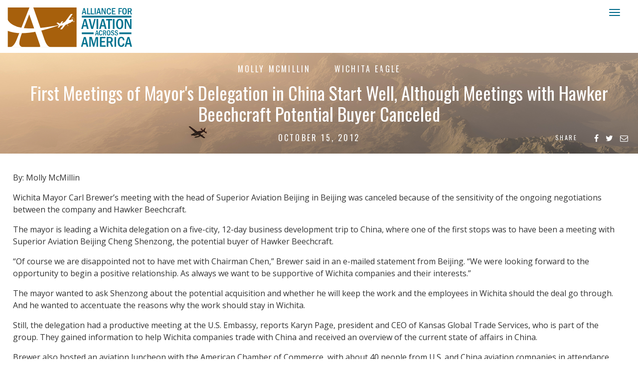

--- FILE ---
content_type: text/html; charset=UTF-8
request_url: https://aviationacrossamerica.org/news/2012/10/15/first-meetings-of-mayors-delegation-in-china-start-well-although-meetings-with-hawker-beechcraft-potential-buyer-canceled/
body_size: 41299
content:
<!doctype html>
<html>

<head>
	<meta charset="utf-8">
	<meta name="viewport" content="width=device-width, initial-scale=1">
	<meta property="og:title" content="First Meetings of Mayor&#039;s Delegation in China Start Well, Although Meetings with Hawker Beechcraft Potential Buyer Canceled" />
	<meta property="og:type" content="article" />
	<meta property="og:site_name" content="Alliance for Aviation Across America" />
	<meta property="og:url" content="https://aviationacrossamerica.org/news/2012/10/15/first-meetings-of-mayors-delegation-in-china-start-well-although-meetings-with-hawker-beechcraft-potential-buyer-canceled/" />
	<meta property="og:description" content="By: Molly McMillin Wichita Mayor Carl Brewer&rsquo;s meeting with the head of Superior Aviation Beijing in Beijing was canceled because of the sensitivity of the ongoing negotiations between the company and Hawker Beechcraft. The mayor is leading a Wichita delegation on a five-city, 12-day business development trip to China, where one of the first stops [&amp;hellip;]" />
	<meta property="og:image" content="https://aviationacrossamerica.org/wp-content/themes/alliance/images/preview.jpg" />
	<meta name="twitter:card" content="summary_large_image">
	<meta name="twitter:site" content="@AviationAcrAmer">
	<meta name="twitter:title" content="Alliance for Aviation Across America">
	<meta name="twitter:description" content="By: Molly McMillin Wichita Mayor Carl Brewer&rsquo;s meeting with the head of Superior Aviation Beijing in Beijing was canceled because of the sensitivity of the ongoing negotiations between the company and Hawker Beechcraft. The mayor is leading a Wichita delegation on a five-city, 12-day business development trip to China, where one of the first stops [&amp;hellip;]">
	<meta name="twitter:image" content="https://aviationacrossamerica.org/wp-content/themes/alliance/images/preview.jpg">
	<meta name="google-site-verification" content="LdKoJV2yyjywc7Ldch9IDoWkyM7Q6_CIGVQ-6lr24h0" />

	<title>First Meetings of Mayor&#039;s Delegation in China Start Well, Although Meetings with Hawker Beechcraft Potential Buyer Canceled | Alliance for Aviation Across America</title>

	<link href="//fonts.googleapis.com/css?family=Oswald:300,400,700|Quattrocento:400,700" rel="stylesheet">
	<link rel="preconnect" href="https://fonts.googleapis.com">
	<link rel="preconnect" href="https://fonts.gstatic.com" crossorigin>
	<link href="https://fonts.googleapis.com/css2?family=Open+Sans:ital,wght@0,300;0,400;0,500;0,600;0,700;0,800;1,300;1,400;1,500;1,600;1,700;1,800&display=swap" rel="stylesheet">
	<!-- <link rel="stylesheet" href="https://use.typekit.net/trh3csf.css"> -->
	<link href="//cdnjs.cloudflare.com/ajax/libs/font-awesome/4.7.0/css/font-awesome.min.css" rel="stylesheet" type="text/css">
	<link href="https://aviationacrossamerica.org/wp-content/themes/alliance/style.css?1763498069" rel="stylesheet" type="text/css">
	<link href="https://aviationacrossamerica.org/wp-content/themes/alliance/bootstrap.css?1763498069" rel="stylesheet" type="text/css" />

	<script type="text/javascript" src="//code.jquery.com/jquery-1.11.3.min.js"></script>

			<style>
			.video-container {
				margin-bottom: -23.25% !important;
			}

			.video-container iframe,
			.video-container object,
			.video-container embed {
				position: absolute;
				top: 0;
				left: 20%;
				width: 60%;
				height: 60%;
			}

			@media (max-width:1024px) {
				.video-container {
					margin-bottom: 0 !important;
				}

				.video-container iframe,
				.video-container object,
				.video-container embed {
					position: absolute;
					top: 0;
					left: 0;
					width: 100% !important;
					height: 100% !important;
				}
			}
		</style>
	
	<script>
		$(function() {
			$('a[href*=#]:not([href=#])').click(function() {
				if (location.pathname.replace(/^\//, '') == this.pathname.replace(/^\//, '') && location.hostname == this.hostname) {
					var target = $(this.hash);
					target = target.length ? target : $('[name=' + this.hash.slice(1) + ']');
					if (target.length) {
						$('html,body').animate({
							scrollTop: target.offset().top
						}, 1000);
						return false;
					}
				}
			});
		});
	</script>

	<script>
		$(document).ready(function() {
			$('#search-toggle').click(function() {
				$('.site-search').toggle();
				return false;
			});
		});
	</script>

	<!-- twitFetcher -->
	<script src="https://aviationacrossamerica.org/wp-content/themes/alliance/js/twitsFetcher.js" type="text/javascript"></script>
	<!-- twitFetcher CSS -->
	<link type="text/css" rel="stylesheet" href="https://aviationacrossamerica.org/wp-content/themes/alliance/twitsFetcher.css?1763498069" />
	<!-- twitFetcher boot -->
	<script type="text/javascript">
		jQuery(document).ready(function($) {
			$("#twitCtEng").twitterFetcher({
				widgetid: '493785199558144002',
				//widgetid: '493785199558144002',//IW
				maxTweets: 1,
				lang: "en",
				enablePermalink: true
			});
		});
	</script>

	<script src="https://aviationacrossamerica.org/wp-content/themes/alliance/js/html5shiv.js"></script>

	<script>
		(function(i, s, o, g, r, a, m) {
			i['GoogleAnalyticsObject'] = r;
			i[r] = i[r] || function() {
				(i[r].q = i[r].q || []).push(arguments)
			}, i[r].l = 1 * new Date();
			a = s.createElement(o),
				m = s.getElementsByTagName(o)[0];
			a.async = 1;
			a.src = g;
			m.parentNode.insertBefore(a, m)
		})(window, document, 'script', 'https://www.google-analytics.com/analytics.js', 'ga');

		ga('create', 'UA-89602545-1', 'auto');
		ga('send', 'pageview');
	</script>

	<meta name='robots' content='max-image-preview:large' />
	<style>img:is([sizes="auto" i], [sizes^="auto," i]) { contain-intrinsic-size: 3000px 1500px }</style>
			<!-- This site uses the Google Analytics by ExactMetrics plugin v8.10.1 - Using Analytics tracking - https://www.exactmetrics.com/ -->
							<script src="//www.googletagmanager.com/gtag/js?id=G-C6CXE8NVJQ"  data-cfasync="false" data-wpfc-render="false" type="text/javascript" async></script>
			<script data-cfasync="false" data-wpfc-render="false" type="text/javascript">
				var em_version = '8.10.1';
				var em_track_user = true;
				var em_no_track_reason = '';
								var ExactMetricsDefaultLocations = {"page_location":"https:\/\/aviationacrossamerica.org\/news\/2012\/10\/15\/first-meetings-of-mayors-delegation-in-china-start-well-although-meetings-with-hawker-beechcraft-potential-buyer-canceled\/"};
								if ( typeof ExactMetricsPrivacyGuardFilter === 'function' ) {
					var ExactMetricsLocations = (typeof ExactMetricsExcludeQuery === 'object') ? ExactMetricsPrivacyGuardFilter( ExactMetricsExcludeQuery ) : ExactMetricsPrivacyGuardFilter( ExactMetricsDefaultLocations );
				} else {
					var ExactMetricsLocations = (typeof ExactMetricsExcludeQuery === 'object') ? ExactMetricsExcludeQuery : ExactMetricsDefaultLocations;
				}

								var disableStrs = [
										'ga-disable-G-C6CXE8NVJQ',
									];

				/* Function to detect opted out users */
				function __gtagTrackerIsOptedOut() {
					for (var index = 0; index < disableStrs.length; index++) {
						if (document.cookie.indexOf(disableStrs[index] + '=true') > -1) {
							return true;
						}
					}

					return false;
				}

				/* Disable tracking if the opt-out cookie exists. */
				if (__gtagTrackerIsOptedOut()) {
					for (var index = 0; index < disableStrs.length; index++) {
						window[disableStrs[index]] = true;
					}
				}

				/* Opt-out function */
				function __gtagTrackerOptout() {
					for (var index = 0; index < disableStrs.length; index++) {
						document.cookie = disableStrs[index] + '=true; expires=Thu, 31 Dec 2099 23:59:59 UTC; path=/';
						window[disableStrs[index]] = true;
					}
				}

				if ('undefined' === typeof gaOptout) {
					function gaOptout() {
						__gtagTrackerOptout();
					}
				}
								window.dataLayer = window.dataLayer || [];

				window.ExactMetricsDualTracker = {
					helpers: {},
					trackers: {},
				};
				if (em_track_user) {
					function __gtagDataLayer() {
						dataLayer.push(arguments);
					}

					function __gtagTracker(type, name, parameters) {
						if (!parameters) {
							parameters = {};
						}

						if (parameters.send_to) {
							__gtagDataLayer.apply(null, arguments);
							return;
						}

						if (type === 'event') {
														parameters.send_to = exactmetrics_frontend.v4_id;
							var hookName = name;
							if (typeof parameters['event_category'] !== 'undefined') {
								hookName = parameters['event_category'] + ':' + name;
							}

							if (typeof ExactMetricsDualTracker.trackers[hookName] !== 'undefined') {
								ExactMetricsDualTracker.trackers[hookName](parameters);
							} else {
								__gtagDataLayer('event', name, parameters);
							}
							
						} else {
							__gtagDataLayer.apply(null, arguments);
						}
					}

					__gtagTracker('js', new Date());
					__gtagTracker('set', {
						'developer_id.dNDMyYj': true,
											});
					if ( ExactMetricsLocations.page_location ) {
						__gtagTracker('set', ExactMetricsLocations);
					}
										__gtagTracker('config', 'G-C6CXE8NVJQ', {"forceSSL":"true"} );
										window.gtag = __gtagTracker;										(function () {
						/* https://developers.google.com/analytics/devguides/collection/analyticsjs/ */
						/* ga and __gaTracker compatibility shim. */
						var noopfn = function () {
							return null;
						};
						var newtracker = function () {
							return new Tracker();
						};
						var Tracker = function () {
							return null;
						};
						var p = Tracker.prototype;
						p.get = noopfn;
						p.set = noopfn;
						p.send = function () {
							var args = Array.prototype.slice.call(arguments);
							args.unshift('send');
							__gaTracker.apply(null, args);
						};
						var __gaTracker = function () {
							var len = arguments.length;
							if (len === 0) {
								return;
							}
							var f = arguments[len - 1];
							if (typeof f !== 'object' || f === null || typeof f.hitCallback !== 'function') {
								if ('send' === arguments[0]) {
									var hitConverted, hitObject = false, action;
									if ('event' === arguments[1]) {
										if ('undefined' !== typeof arguments[3]) {
											hitObject = {
												'eventAction': arguments[3],
												'eventCategory': arguments[2],
												'eventLabel': arguments[4],
												'value': arguments[5] ? arguments[5] : 1,
											}
										}
									}
									if ('pageview' === arguments[1]) {
										if ('undefined' !== typeof arguments[2]) {
											hitObject = {
												'eventAction': 'page_view',
												'page_path': arguments[2],
											}
										}
									}
									if (typeof arguments[2] === 'object') {
										hitObject = arguments[2];
									}
									if (typeof arguments[5] === 'object') {
										Object.assign(hitObject, arguments[5]);
									}
									if ('undefined' !== typeof arguments[1].hitType) {
										hitObject = arguments[1];
										if ('pageview' === hitObject.hitType) {
											hitObject.eventAction = 'page_view';
										}
									}
									if (hitObject) {
										action = 'timing' === arguments[1].hitType ? 'timing_complete' : hitObject.eventAction;
										hitConverted = mapArgs(hitObject);
										__gtagTracker('event', action, hitConverted);
									}
								}
								return;
							}

							function mapArgs(args) {
								var arg, hit = {};
								var gaMap = {
									'eventCategory': 'event_category',
									'eventAction': 'event_action',
									'eventLabel': 'event_label',
									'eventValue': 'event_value',
									'nonInteraction': 'non_interaction',
									'timingCategory': 'event_category',
									'timingVar': 'name',
									'timingValue': 'value',
									'timingLabel': 'event_label',
									'page': 'page_path',
									'location': 'page_location',
									'title': 'page_title',
									'referrer' : 'page_referrer',
								};
								for (arg in args) {
																		if (!(!args.hasOwnProperty(arg) || !gaMap.hasOwnProperty(arg))) {
										hit[gaMap[arg]] = args[arg];
									} else {
										hit[arg] = args[arg];
									}
								}
								return hit;
							}

							try {
								f.hitCallback();
							} catch (ex) {
							}
						};
						__gaTracker.create = newtracker;
						__gaTracker.getByName = newtracker;
						__gaTracker.getAll = function () {
							return [];
						};
						__gaTracker.remove = noopfn;
						__gaTracker.loaded = true;
						window['__gaTracker'] = __gaTracker;
					})();
									} else {
										console.log("");
					(function () {
						function __gtagTracker() {
							return null;
						}

						window['__gtagTracker'] = __gtagTracker;
						window['gtag'] = __gtagTracker;
					})();
									}
			</script>
							<!-- / Google Analytics by ExactMetrics -->
		<link rel='stylesheet' id='wp-block-library-css' href='https://aviationacrossamerica.org/wp-includes/css/dist/block-library/style.min.css?ver=6.8.3' type='text/css' media='all' />
<style id='classic-theme-styles-inline-css' type='text/css'>
/*! This file is auto-generated */
.wp-block-button__link{color:#fff;background-color:#32373c;border-radius:9999px;box-shadow:none;text-decoration:none;padding:calc(.667em + 2px) calc(1.333em + 2px);font-size:1.125em}.wp-block-file__button{background:#32373c;color:#fff;text-decoration:none}
</style>
<style id='global-styles-inline-css' type='text/css'>
:root{--wp--preset--aspect-ratio--square: 1;--wp--preset--aspect-ratio--4-3: 4/3;--wp--preset--aspect-ratio--3-4: 3/4;--wp--preset--aspect-ratio--3-2: 3/2;--wp--preset--aspect-ratio--2-3: 2/3;--wp--preset--aspect-ratio--16-9: 16/9;--wp--preset--aspect-ratio--9-16: 9/16;--wp--preset--color--black: #000000;--wp--preset--color--cyan-bluish-gray: #abb8c3;--wp--preset--color--white: #ffffff;--wp--preset--color--pale-pink: #f78da7;--wp--preset--color--vivid-red: #cf2e2e;--wp--preset--color--luminous-vivid-orange: #ff6900;--wp--preset--color--luminous-vivid-amber: #fcb900;--wp--preset--color--light-green-cyan: #7bdcb5;--wp--preset--color--vivid-green-cyan: #00d084;--wp--preset--color--pale-cyan-blue: #8ed1fc;--wp--preset--color--vivid-cyan-blue: #0693e3;--wp--preset--color--vivid-purple: #9b51e0;--wp--preset--gradient--vivid-cyan-blue-to-vivid-purple: linear-gradient(135deg,rgba(6,147,227,1) 0%,rgb(155,81,224) 100%);--wp--preset--gradient--light-green-cyan-to-vivid-green-cyan: linear-gradient(135deg,rgb(122,220,180) 0%,rgb(0,208,130) 100%);--wp--preset--gradient--luminous-vivid-amber-to-luminous-vivid-orange: linear-gradient(135deg,rgba(252,185,0,1) 0%,rgba(255,105,0,1) 100%);--wp--preset--gradient--luminous-vivid-orange-to-vivid-red: linear-gradient(135deg,rgba(255,105,0,1) 0%,rgb(207,46,46) 100%);--wp--preset--gradient--very-light-gray-to-cyan-bluish-gray: linear-gradient(135deg,rgb(238,238,238) 0%,rgb(169,184,195) 100%);--wp--preset--gradient--cool-to-warm-spectrum: linear-gradient(135deg,rgb(74,234,220) 0%,rgb(151,120,209) 20%,rgb(207,42,186) 40%,rgb(238,44,130) 60%,rgb(251,105,98) 80%,rgb(254,248,76) 100%);--wp--preset--gradient--blush-light-purple: linear-gradient(135deg,rgb(255,206,236) 0%,rgb(152,150,240) 100%);--wp--preset--gradient--blush-bordeaux: linear-gradient(135deg,rgb(254,205,165) 0%,rgb(254,45,45) 50%,rgb(107,0,62) 100%);--wp--preset--gradient--luminous-dusk: linear-gradient(135deg,rgb(255,203,112) 0%,rgb(199,81,192) 50%,rgb(65,88,208) 100%);--wp--preset--gradient--pale-ocean: linear-gradient(135deg,rgb(255,245,203) 0%,rgb(182,227,212) 50%,rgb(51,167,181) 100%);--wp--preset--gradient--electric-grass: linear-gradient(135deg,rgb(202,248,128) 0%,rgb(113,206,126) 100%);--wp--preset--gradient--midnight: linear-gradient(135deg,rgb(2,3,129) 0%,rgb(40,116,252) 100%);--wp--preset--font-size--small: 13px;--wp--preset--font-size--medium: 20px;--wp--preset--font-size--large: 36px;--wp--preset--font-size--x-large: 42px;--wp--preset--spacing--20: 0.44rem;--wp--preset--spacing--30: 0.67rem;--wp--preset--spacing--40: 1rem;--wp--preset--spacing--50: 1.5rem;--wp--preset--spacing--60: 2.25rem;--wp--preset--spacing--70: 3.38rem;--wp--preset--spacing--80: 5.06rem;--wp--preset--shadow--natural: 6px 6px 9px rgba(0, 0, 0, 0.2);--wp--preset--shadow--deep: 12px 12px 50px rgba(0, 0, 0, 0.4);--wp--preset--shadow--sharp: 6px 6px 0px rgba(0, 0, 0, 0.2);--wp--preset--shadow--outlined: 6px 6px 0px -3px rgba(255, 255, 255, 1), 6px 6px rgba(0, 0, 0, 1);--wp--preset--shadow--crisp: 6px 6px 0px rgba(0, 0, 0, 1);}:where(.is-layout-flex){gap: 0.5em;}:where(.is-layout-grid){gap: 0.5em;}body .is-layout-flex{display: flex;}.is-layout-flex{flex-wrap: wrap;align-items: center;}.is-layout-flex > :is(*, div){margin: 0;}body .is-layout-grid{display: grid;}.is-layout-grid > :is(*, div){margin: 0;}:where(.wp-block-columns.is-layout-flex){gap: 2em;}:where(.wp-block-columns.is-layout-grid){gap: 2em;}:where(.wp-block-post-template.is-layout-flex){gap: 1.25em;}:where(.wp-block-post-template.is-layout-grid){gap: 1.25em;}.has-black-color{color: var(--wp--preset--color--black) !important;}.has-cyan-bluish-gray-color{color: var(--wp--preset--color--cyan-bluish-gray) !important;}.has-white-color{color: var(--wp--preset--color--white) !important;}.has-pale-pink-color{color: var(--wp--preset--color--pale-pink) !important;}.has-vivid-red-color{color: var(--wp--preset--color--vivid-red) !important;}.has-luminous-vivid-orange-color{color: var(--wp--preset--color--luminous-vivid-orange) !important;}.has-luminous-vivid-amber-color{color: var(--wp--preset--color--luminous-vivid-amber) !important;}.has-light-green-cyan-color{color: var(--wp--preset--color--light-green-cyan) !important;}.has-vivid-green-cyan-color{color: var(--wp--preset--color--vivid-green-cyan) !important;}.has-pale-cyan-blue-color{color: var(--wp--preset--color--pale-cyan-blue) !important;}.has-vivid-cyan-blue-color{color: var(--wp--preset--color--vivid-cyan-blue) !important;}.has-vivid-purple-color{color: var(--wp--preset--color--vivid-purple) !important;}.has-black-background-color{background-color: var(--wp--preset--color--black) !important;}.has-cyan-bluish-gray-background-color{background-color: var(--wp--preset--color--cyan-bluish-gray) !important;}.has-white-background-color{background-color: var(--wp--preset--color--white) !important;}.has-pale-pink-background-color{background-color: var(--wp--preset--color--pale-pink) !important;}.has-vivid-red-background-color{background-color: var(--wp--preset--color--vivid-red) !important;}.has-luminous-vivid-orange-background-color{background-color: var(--wp--preset--color--luminous-vivid-orange) !important;}.has-luminous-vivid-amber-background-color{background-color: var(--wp--preset--color--luminous-vivid-amber) !important;}.has-light-green-cyan-background-color{background-color: var(--wp--preset--color--light-green-cyan) !important;}.has-vivid-green-cyan-background-color{background-color: var(--wp--preset--color--vivid-green-cyan) !important;}.has-pale-cyan-blue-background-color{background-color: var(--wp--preset--color--pale-cyan-blue) !important;}.has-vivid-cyan-blue-background-color{background-color: var(--wp--preset--color--vivid-cyan-blue) !important;}.has-vivid-purple-background-color{background-color: var(--wp--preset--color--vivid-purple) !important;}.has-black-border-color{border-color: var(--wp--preset--color--black) !important;}.has-cyan-bluish-gray-border-color{border-color: var(--wp--preset--color--cyan-bluish-gray) !important;}.has-white-border-color{border-color: var(--wp--preset--color--white) !important;}.has-pale-pink-border-color{border-color: var(--wp--preset--color--pale-pink) !important;}.has-vivid-red-border-color{border-color: var(--wp--preset--color--vivid-red) !important;}.has-luminous-vivid-orange-border-color{border-color: var(--wp--preset--color--luminous-vivid-orange) !important;}.has-luminous-vivid-amber-border-color{border-color: var(--wp--preset--color--luminous-vivid-amber) !important;}.has-light-green-cyan-border-color{border-color: var(--wp--preset--color--light-green-cyan) !important;}.has-vivid-green-cyan-border-color{border-color: var(--wp--preset--color--vivid-green-cyan) !important;}.has-pale-cyan-blue-border-color{border-color: var(--wp--preset--color--pale-cyan-blue) !important;}.has-vivid-cyan-blue-border-color{border-color: var(--wp--preset--color--vivid-cyan-blue) !important;}.has-vivid-purple-border-color{border-color: var(--wp--preset--color--vivid-purple) !important;}.has-vivid-cyan-blue-to-vivid-purple-gradient-background{background: var(--wp--preset--gradient--vivid-cyan-blue-to-vivid-purple) !important;}.has-light-green-cyan-to-vivid-green-cyan-gradient-background{background: var(--wp--preset--gradient--light-green-cyan-to-vivid-green-cyan) !important;}.has-luminous-vivid-amber-to-luminous-vivid-orange-gradient-background{background: var(--wp--preset--gradient--luminous-vivid-amber-to-luminous-vivid-orange) !important;}.has-luminous-vivid-orange-to-vivid-red-gradient-background{background: var(--wp--preset--gradient--luminous-vivid-orange-to-vivid-red) !important;}.has-very-light-gray-to-cyan-bluish-gray-gradient-background{background: var(--wp--preset--gradient--very-light-gray-to-cyan-bluish-gray) !important;}.has-cool-to-warm-spectrum-gradient-background{background: var(--wp--preset--gradient--cool-to-warm-spectrum) !important;}.has-blush-light-purple-gradient-background{background: var(--wp--preset--gradient--blush-light-purple) !important;}.has-blush-bordeaux-gradient-background{background: var(--wp--preset--gradient--blush-bordeaux) !important;}.has-luminous-dusk-gradient-background{background: var(--wp--preset--gradient--luminous-dusk) !important;}.has-pale-ocean-gradient-background{background: var(--wp--preset--gradient--pale-ocean) !important;}.has-electric-grass-gradient-background{background: var(--wp--preset--gradient--electric-grass) !important;}.has-midnight-gradient-background{background: var(--wp--preset--gradient--midnight) !important;}.has-small-font-size{font-size: var(--wp--preset--font-size--small) !important;}.has-medium-font-size{font-size: var(--wp--preset--font-size--medium) !important;}.has-large-font-size{font-size: var(--wp--preset--font-size--large) !important;}.has-x-large-font-size{font-size: var(--wp--preset--font-size--x-large) !important;}
:where(.wp-block-post-template.is-layout-flex){gap: 1.25em;}:where(.wp-block-post-template.is-layout-grid){gap: 1.25em;}
:where(.wp-block-columns.is-layout-flex){gap: 2em;}:where(.wp-block-columns.is-layout-grid){gap: 2em;}
:root :where(.wp-block-pullquote){font-size: 1.5em;line-height: 1.6;}
</style>
<script type="text/javascript" src="https://aviationacrossamerica.org/wp-content/plugins/google-analytics-dashboard-for-wp/assets/js/frontend-gtag.min.js?ver=8.10.1" id="exactmetrics-frontend-script-js" async="async" data-wp-strategy="async"></script>
<script data-cfasync="false" data-wpfc-render="false" type="text/javascript" id='exactmetrics-frontend-script-js-extra'>/* <![CDATA[ */
var exactmetrics_frontend = {"js_events_tracking":"true","download_extensions":"zip,mp3,mpeg,pdf,docx,pptx,xlsx,rar","inbound_paths":"[{\"path\":\"\\\/go\\\/\",\"label\":\"affiliate\"},{\"path\":\"\\\/recommend\\\/\",\"label\":\"affiliate\"}]","home_url":"https:\/\/aviationacrossamerica.org","hash_tracking":"false","v4_id":"G-C6CXE8NVJQ"};/* ]]> */
</script>
<link rel="https://api.w.org/" href="https://aviationacrossamerica.org/wp-json/" /><link rel="alternate" title="JSON" type="application/json" href="https://aviationacrossamerica.org/wp-json/wp/v2/posts/24264" /><link rel="canonical" href="https://aviationacrossamerica.org/news/2012/10/15/first-meetings-of-mayors-delegation-in-china-start-well-although-meetings-with-hawker-beechcraft-potential-buyer-canceled/" />
<link rel="alternate" title="oEmbed (JSON)" type="application/json+oembed" href="https://aviationacrossamerica.org/wp-json/oembed/1.0/embed?url=https%3A%2F%2Faviationacrossamerica.org%2Fnews%2F2012%2F10%2F15%2Ffirst-meetings-of-mayors-delegation-in-china-start-well-although-meetings-with-hawker-beechcraft-potential-buyer-canceled%2F" />
<link rel="alternate" title="oEmbed (XML)" type="text/xml+oembed" href="https://aviationacrossamerica.org/wp-json/oembed/1.0/embed?url=https%3A%2F%2Faviationacrossamerica.org%2Fnews%2F2012%2F10%2F15%2Ffirst-meetings-of-mayors-delegation-in-china-start-well-although-meetings-with-hawker-beechcraft-potential-buyer-canceled%2F&#038;format=xml" />
 <style> .ppw-ppf-input-container { background-color: !important; padding: px!important; border-radius: px!important; } .ppw-ppf-input-container div.ppw-ppf-headline { font-size: px!important; font-weight: !important; color: !important; } .ppw-ppf-input-container div.ppw-ppf-desc { font-size: px!important; font-weight: !important; color: !important; } .ppw-ppf-input-container label.ppw-pwd-label { font-size: px!important; font-weight: !important; color: !important; } div.ppwp-wrong-pw-error { font-size: px!important; font-weight: !important; color: #dc3232!important; background: !important; } .ppw-ppf-input-container input[type='submit'] { color: !important; background: !important; } .ppw-ppf-input-container input[type='submit']:hover { color: !important; background: !important; } .ppw-ppf-desc-below { font-size: px!important; font-weight: !important; color: !important; } </style>  <style> .ppw-form { background-color: !important; padding: px!important; border-radius: px!important; } .ppw-headline.ppw-pcp-pf-headline { font-size: px!important; font-weight: !important; color: !important; } .ppw-description.ppw-pcp-pf-desc { font-size: px!important; font-weight: !important; color: !important; } .ppw-pcp-pf-desc-above-btn { display: block; } .ppw-pcp-pf-desc-below-form { font-size: px!important; font-weight: !important; color: !important; } .ppw-input label.ppw-pcp-password-label { font-size: px!important; font-weight: !important; color: !important; } .ppw-form input[type='submit'] { color: !important; background: !important; } .ppw-form input[type='submit']:hover { color: !important; background: !important; } div.ppw-error.ppw-pcp-pf-error-msg { font-size: px!important; font-weight: !important; color: #dc3232!important; background: !important; } </style> <style type="text/css">.broken_link, a.broken_link {
	text-decoration: line-through;
}</style><link rel="icon" href="https://aviationacrossamerica.org/wp-content/uploads/cropped-logo-1-32x32.png" sizes="32x32" />
<link rel="icon" href="https://aviationacrossamerica.org/wp-content/uploads/cropped-logo-1-192x192.png" sizes="192x192" />
<link rel="apple-touch-icon" href="https://aviationacrossamerica.org/wp-content/uploads/cropped-logo-1-180x180.png" />
<meta name="msapplication-TileImage" content="https://aviationacrossamerica.org/wp-content/uploads/cropped-logo-1-270x270.png" />
		<style type="text/css" id="wp-custom-css">
			
.at-row textarea{min-height:120px !important}
.pagenumber-151 .latest-embed {display:none}
.navbar-inverse2 .navbar-nav>li#contribute>a, .navbar-inverse2 .navbar-nav>li#contribute>a:active, .navbar-inverse2 .navbar-nav>li#contribute>a:visited {
	color:#006989 !important}

.pagenumber-151 #ajax-load-more li a {overflow-wrap: break-word;}

#content {
 word-wrap: break-word; /* legacy alias */
  overflow-wrap: break-word;
	hyphens: auto;}


.navbar-inverse .navbar-nav>li#contribute>a, .navbar-inverse .navbar-nav>li#contribute>a:active, .navbar-inverse .navbar-nav>li#contribute>a:visited  {color:white !important}

.navbar-inverse .navbar-nav>li#contribute:hover a,.navbar-inverse2 .navbar-nav>li#contribute:hover a {color: #c65d35 !important}

@media (max-width: 1300px) {
  .navbar-inverse2 .navbar-nav>li#contribute>a, .navbar-inverse2 .navbar-nav>li#contribute>a:active, .navbar-inverse2 .navbar-nav>li#contribute>a:visited {
        color: #ffffff !important;
    }
}		</style>
		
</head>

<body>
	<div class="navbar-wrapper">
		<div class="container">
			<nav class="navbar navbar-inverse2 navbar-static-top">
				<div class="container">
					<div class="navbar-header">
						<button type="button" class="navbar-toggle collapsed" data-toggle="collapse" data-target="#navbar" aria-expanded="false" aria-controls="navbar">
							<span class="sr-only">Toggle navigation</span>
							<span class="icon-bar"></span>
							<span class="icon-bar"></span>
							<span class="icon-bar"></span>
						</button>
						<a class="navbar-brand" href="https://aviationacrossamerica.org"><img src="https://aviationacrossamerica.org/wp-content/themes/alliance/images/logo.svg" alt="Alliance for Aviation Across America" viewBox="0 0 65 65" width="65%" height="65%"></a>
					</div>
					<div id="navbar" class="navbar-collapse collapse single">
						<ul class="nav navbar-nav">
							<li><a class=" dropdown-toggle" data-hover="dropdown" data-delay="10" data-close-others="false" href="https://aviationacrossamerica.org/about/">About <span>+</span></a>
								<ul class="dropdown-menu">
									<li><a href="https://aviationacrossamerica.org/about/members/">Members</a></li>
									<li><a href="https://aviationacrossamerica.org/join/">Join</a></li>
									<li><a href="https://aviationacrossamerica.org/about/contact/">Contact Us</a></li>
								</ul>
							</li>
							<li><a class="dropdown-toggle" data-hover="dropdown" data-delay="10" data-close-others="false" href="https://aviationacrossamerica.org/issues/">Issues <span>+</span></a>
								<ul class="dropdown-menu" role="menu" aria-labelledby="dLabel">
									<li><a tabindex="-1" href="https://aviationacrossamerica.org/issues/airport-improvement-program/">Airport Improvement Program (AIP)</a></li>
									<li><a tabindex="-1" href="https://aviationacrossamerica.org/issues/agricultural-use/">Agricultural Use</a></li>
									<li><a tabindex="-1" href="https://aviationacrossamerica.org/issues/law-enforcement-medical-care-emergency-services/">Law Enforcement, Medical Care,<br />and Emergency Services</a></li>
									<li><a tabindex="-1" href="#">Future of Aviation</a>
										<ul class="sub-dropdown-menu" role="menu" aria-labelledby="dLabel">
											<li><a href="/issue/sustainability/">Sustainability</a></li>
											<li><a href="/issue/advanced-air-mobility/">Advanced Air Mobility</a></li>
											<li><a tabindex="-1" href="/issue/workforce-development/">Workforce Development</a></li>
										</ul>
									</li>
								</ul>
							<li>
								<a data-hover="dropdown" data-delay="10" data-close-others="false" href="https://aviationacrossamerica.org/letters-resources/">Letters and Resources</a>
							</li>
							<li>
								<a data-hover="dropdown" data-delay="10" data-close-others="false" href="https://aviationacrossamerica.org/latest/proclamations-and-resolutions/">Proclamations and Resolutions</a>
							</li>
							<li><a class="dropdown-toggle" data-hover="dropdown" data-delay="10" data-close-others="false" href="https://aviationacrossamerica.org/latest/">Latest News <span>+</span></a>
								<ul class="dropdown-menu" role="menu" aria-labelledby="dLabel">
									<li><a href="https://aviationacrossamerica.org/latest/alliance/">Alliance in the News</a></li>
									<li><a href="https://aviationacrossamerica.org/letters-resources/">Letters<br />and Resources</a></li>
									<li><a tabindex="-1" href="https://aviationacrossamerica.org/latest/news/">News</a></li>
									<li><a tabindex="-1" href="https://aviationacrossamerica.org/latest/press/">Press Releases</a></li>
									<li><a tabindex="-1" href="https://aviationacrossamerica.org/latest/radio-video/">Radio and Video</a></li>
									<li><a href="https://aviationacrossamerica.org/latest/proclamations-and-resolutions/">Proclamations<br />and Resolutions</a></li>
								</ul>
							</li>
							<li><a class="dropdown-toggle" data-hover="dropdown" data-delay="10" data-close-others="false" href="https://aviationacrossamerica.org/economic-impact/">Economic Impact <span>+</span></a>
								<ul class="dropdown-menu" role="menu" aria-labelledby="dLabel">
									<li><a href="https://aviationacrossamerica.org/economic-impact/executive-summary/">Executive Summary</a></li>
									<li><a href="https://aviationacrossamerica.org/economic-impact/methodology/">Methodology</a></li>
									<li><a href="https://aviationacrossamerica.org/economic-impact/">State-by-State Impact</a></li>
								</ul>
							</li>
							<li><a class="dropdown-toggle" data-hover="dropdown" data-delay="10" data-close-others="false" href="https://aviationacrossamerica.org/take-action/">Take Action <span>+</span></a>
								<ul class="dropdown-menu" role="menu" aria-labelledby="dLabel">
									<li><a href="https://aviationacrossamerica.org/join/">Join the Alliance</a></li>
									<!--<li><a href="https://aviationacrossamerica.org/take-action/tweet/">Tweet at Congress</a></li>-->
									<li><a href="https://aviationacrossamerica.org/take-action/write/">Write to Congress</a></li>
									<li><a href="https://aviationacrossamerica.org/take-action/story/">Share Your Story</a></li>
								</ul>
							</li>
							<li id="contribute"><a href="https://aviationacrossamerica.org/join/">Join</a></li>
							<li><a href="#" id="search-toggle">Search <i class="fa fa-search" aria-hidden="true"></i></a></li>
							<li id="facebook"><a href="https://aviationacrossamerica.org/facebook/" target="_blank"><i class="fa fa-facebook" aria-hidden="true"></i></a></li>
							<li id="twitter"><a href="https://aviationacrossamerica.org/twitter/" target="_blank"><i class="fa fa-twitter" aria-hidden="true"></i></a></li>
						</ul>
					</div>

					<div class="site-search">
						<form id="searchform" method="get" action="https://aviationacrossamerica.org/">
							<input type="text" name="s" id="s" value="Search the Alliance..." onfocus="if(this.value==this.defaultValue) this.value='';" onblur="this.value=this.value.replace(/^\s+|\s+$/g,''); if(this.value=='') this.value=this.defaultValue;">
							<input type="submit" value="Search" id="searchsubmit" />
						</form>
					</div>

				</div>
			</nav>
		</div>
	</div>

	<style>




	</style>

						<div id="single-header" style="background: url('https://aviationacrossamerica.org/wp-content/themes/alliance/images/post-header.png') top center no-repeat; background-size: cover;">
				

				<section id="subhead">

					<span id="author">Molly McMillin</span>

					Wichita Eagle				</section>
				<section id="title">
					First Meetings of Mayor&#039;s Delegation in China Start Well, Although Meetings with Hawker Beechcraft Potential Buyer Canceled				</section>
				<section id="subhead">
					October 15, 2012				</section>

				<menu id="share">
					<li>Share</li>
					<li><a href="https://www.facebook.com/sharer/sharer.php?u=https://aviationacrossamerica.org/news/2012/10/15/first-meetings-of-mayors-delegation-in-china-start-well-although-meetings-with-hawker-beechcraft-potential-buyer-canceled/" onclick="window.open(this.href, 'mywin',
'left=20,top=20,width=550,height=250,toolbar=1,resizable=0'); return false;"><i class="fa fa-facebook" aria-hidden="true"></i></a></li>
					<li><a href="https://twitter.com/home?status=First Meetings of Mayor&#039;s Delegation in China Start Well, Although Meetings with Hawker Beechcraft Potential Buyer Canceled%20https://aviationacrossamerica.org/news/2012/10/15/first-meetings-of-mayors-delegation-in-china-start-well-although-meetings-with-hawker-beechcraft-potential-buyer-canceled/" onclick="window.open(this.href, 'mywin',
'left=20,top=20,width=550,height=250,toolbar=1,resizable=0'); return false;"><i class="fa fa-twitter" aria-hidden="true"></i></a></li>
					<li><a href="mailto:?&subject=Read this: First Meetings of Mayor&#039;s Delegation in China Start Well, Although Meetings with Hawker Beechcraft Potential Buyer Canceled&body=Hey%20there%20-%0A%0AI%20read%20this%20article%20from%20the%20Alliance%20for%20Aviation%20Across%20America%20and%20wanted%20to%20share%20it%20with%20you.%0A%0A%3C?php%20the_permalink();%20?%3E"><i class="fa fa-envelope-o" aria-hidden="true"></i></a></li>
				</menu>
				</div>

				<div id="fullwidth">
					<p>By: Molly McMillin</p>
<p>Wichita Mayor Carl Brewer’s meeting with the head of Superior Aviation Beijing in Beijing was canceled because of the sensitivity of the ongoing negotiations between the company and Hawker Beechcraft.</p>
<p>The mayor is leading a Wichita delegation on a five-city, 12-day business development trip to China, where one of the first stops was to have been a meeting with Superior Aviation Beijing Cheng Shenzong, the potential buyer of Hawker Beechcraft.</p>
<p>“Of course we are disappointed not to have met with Chairman Chen,” Brewer said in an e-mailed statement from Beijing. “We were looking forward to the opportunity to begin a positive relationship. As always we want to be supportive of Wichita companies and their interests.”</p>
<p>The mayor wanted to ask Shenzong about the potential acquisition and whether he will keep the work and the employees in Wichita should the deal go through. And he wanted to accentuate the reasons why the work should stay in Wichita.</p>
<p>Still, the delegation had a productive meeting at the U.S. Embassy, reports Karyn Page, president and CEO of Kansas Global Trade Services, who is part of the group. They gained information to help Wichita companies trade with China and received an overview of the current state of affairs in China.</p>
<p>Brewer also hosted an aviation luncheon with the American Chamber of Commerce, with about 40 people from U.S. and China aviation companies in attendance. Many of them expressed interest in aviation training opportunities in Wichita, Page said in an e-mail.</p>
<p>They also met with the second vice mayor of Gou Zhongwen of Beijing. The mayor expressed an interest in exploring city-to-city cooperation focused on general aviation and aviation training, Page said.</p>
<p>“Beijing wants to be lead GA (general aviation) center in China and has resources to pull it off,” she wrote. “What they lack is knowlege in management and training. A partnership with the Air Capital can accelerate development of their GA industry, providing Wichita with manufacturing and service export opportunities as well as direct investment opportunities.”</p>
<p>The first day of meetings has been productive, Brewer said in a statement. “We are pleased to learn of possible export and investment opportunities for the Wichita and Kansas economy in the aviation and agriculture sectors.”</p>
<p>http://blogs.kansas.com/aviation/2012/10/15/first-meetings-of-mayors-delegation-in-china-start-well-although-meeting-with-hawker-beechcraft-potential-buyer-canceled/</p>

									
				
					

				
			<div class="clearfix"></div>

				</div>

					<footer>
		<img src="https://aviationacrossamerica.org/wp-content/themes/alliance/images/logo.png" id="logo2">
	</footer>

<script type="speculationrules">
{"prefetch":[{"source":"document","where":{"and":[{"href_matches":"\/*"},{"not":{"href_matches":["\/wp-*.php","\/wp-admin\/*","\/wp-content\/uploads\/*","\/wp-content\/*","\/wp-content\/plugins\/*","\/wp-content\/themes\/alliance\/*","\/*\\?(.+)"]}},{"not":{"selector_matches":"a[rel~=\"nofollow\"]"}},{"not":{"selector_matches":".no-prefetch, .no-prefetch a"}}]},"eagerness":"conservative"}]}
</script>
<script type="text/javascript" id="sheet_map-js-extra">
/* <![CDATA[ */
var sheet_map = {"print_url":"https:\/\/aviationacrossamerica.org\/wp-content\/plugins\/sheet_map\/print.php"};
/* ]]> */
</script>
<script type="text/javascript" src="https://aviationacrossamerica.org/wp-content/plugins/sheet_map/sheet_map.js?ver=6.7" id="sheet_map-js"></script>
<script type="text/javascript" src="https://aviationacrossamerica.org/wp-content/plugins/sheet_map/sheet_map_init.js?ver=1.4" id="sheet_map_init-js"></script>

<!-- Bootstrap core JavaScript
================================================== -->
<!-- Placed at the end of the document so the pages load faster -->
<!--<script src="https://ajax.googleapis.com/ajax/libs/jquery/1.11.2/jquery.min.js"></script>-->
<script src="https://aviationacrossamerica.org/wp-content/themes/alliance/js/bootstrap.min.js"></script>
<script src="https://aviationacrossamerica.org/wp-content/themes/alliance/js/bootstrap-hover-dropdown.js"></script>
<!-- IE10 viewport hack for Surface/desktop Windows 8 bug -->
<script src="https://aviationacrossamerica.org/wp-content/themes/alliance/js/ie10-viewport-bug-workaround.js"></script>
<script src="https://aviationacrossamerica.org/wp-content/themes/alliance/js/site.js"></script>


<script>window.twttr = (function(d, s, id) {
  var js, fjs = d.getElementsByTagName(s)[0],
    t = window.twttr || {};
  if (d.getElementById(id)) return t;
  js = d.createElement(s);
  js.id = id;
  js.src = "https://platform.twitter.com/widgets.js";
  fjs.parentNode.insertBefore(js, fjs);

  t._e = [];
  t.ready = function(f) {
    t._e.push(f);
  };

  return t;
}(document, "script", "tweet1"));</script>

</body>
</html>
<!-- Dynamic page generated in 0.499 seconds. -->
<!-- Cached page generated by WP-Super-Cache on 2025-11-18 15:34:29 -->

<!-- super cache -->

--- FILE ---
content_type: text/css
request_url: https://aviationacrossamerica.org/wp-content/themes/alliance/style.css?1763498069
body_size: 54226
content:
/*
Theme Name: Alliance for Aviation Across America NEW
Version: 2.0
Author: New Partners
*/

html,
body {
  margin: 0;
  padding: 0;
  height: 100%;
  width: 100%;
}

.tweet-container img {
  width: 75px;
  height: auto;
}

.wpgmza_map {
  margin-bottom: 30px;
}

#feeddate {
  font-size: 15px;
}

#twitter-tool {
  display: none;
}

.tweet-container p {
  padding: 0 20px;
  font-size: 14px;
  line-height: 25px;
  margin-bottom: 10px;
  color: rgb(22, 22, 22) !important;
}

#pageborder {
  z-index: 10000;
  display: none;
}

.tweet-container a {
  transition: 0.25s ease-in-out;
}

.tweet-container a:hover {
  opacity: 0.7;
}

#twitter-tool {
  background: #40476d;
}

#social-feed {
  display: flex;
  display: flex;
  flex-direction: row;
  justify-content: center;
  align-items: center;
  overflow-y: hidden;
  flex-wrap: wrap;
  overflow-x: scroll;
  margin: 0 auto;
  max-width: 1220px;
  height: fit-content;
  padding: 40px 0;
}

.iconwrap a {
  display: flex;
  flex-direction: row;
  justify-content: center;
  color: black !important;
  align-items: center;
  text-decoration: none !important;
}

.iconwrap a div p {
  margin: 5px 6px 0 0px;
  line-height: 1.2 !important;
}

.iconwrap a div {
  margin-top: 5px;
  margin-bottom: 0;
}

.iconwrap {
  margin-top: 15px;
  margin-bottom: 15px !important;
}

.twitter-link {
  height: 30px !important;
  margin-right: 5px;
  width: 30px !important;
  margin-top: 0px;
  filter: brightness(02);
  margin-left: 0px !important;
}

.tweet-container p {
  padding: 0 20px;
  font-size: 14px;
  color: rgb(22, 22, 22) !important;
}

.tweetcontent {
  padding: 0 20px !important;
  margin: 0 5px;
}

.iconwrap img {
  border: 2px solid black;
  overflow: hidden;
}

.tweetcontent a {
  color: #a44a3f !important;
  word-break: break-all;
}

.feeddate {
  text-decoration: none;
}

.tweet-container a {
  text-decoration: none;
}

.tweet-container .twitter-photo {
  width: 100%;
  padding: 5px 20px;
  object-fit: cover;
  max-width: 210px;
  margin-left: 0;
}

.tweet-container img {
  width: 75px;
  margin-left: 20px;
  height: auto;
}

.feedtwitter {
  display: flex;
  flex-direction: row;
  justify-content: center;
  align-items: center;
}

#primarycontent .tweet-container p {
  padding: 0 20px;
  font-size: 14px;
  color: rgb(22, 22, 22) !important;
}

.tweet-container {
  display: flex;
  justify-content: center;
  align-items: center;
  padding: 10px 5px;
  background: rgb(244, 244, 244);
  border: 2px solid black !important;
  margin: 10px 20px;
  min-height: 300px;
  height: fit-content;
  width: 250px;

  flex-direction: column;
}

a,
a:active {
  color: #a44a3f;
}

.pagenumber-46962 #sidebar,
.pagenumber-46450 #sidebar,
.pagenumber-46524 #sidebar,
.pagenumber-46448 #sidebar,
.pagenumber-57397 #sidebar,
.pagenumber-57387 #sidebar {
  display: none;
}

.dropdown-toggle span {
  float: right;
  font-size: 30px;
  margin-right: 15px;
  display: none;
}

.pagenumber-46962 #page,
.pagenumber-46450 #page,
.pagenumber-57395 #page,
.pagenumber-46524 #page,
.pagenumber-46452 #page,
.pagenumber-46448 #page,
.pagenumber-57397 #page,
.pagenumber-57387 #page {
  width: 100%;
  max-width: 1200px;
  margin: 0 auto;
}

.nleft li span {
  font-weight: 800;
  font-size: 20px;
  color: #a74941 !important;
  font-family: "Oswald", sans-serif;
}

.alm-0 .procdocuments {
  display: none;
  line-height: 16px;
}

.alm-0 .resdocuments {
  display: none;
  line-height: 16px;
}

#loadMore,
#loadMore2 {
  color: #a44a3f;
  text-align: center;
}

#loadMore:hover,
#loadMore2:hover {
  cursor: pointer;
}

body {
  min-height: 100%;
  color: #333333;
  font-family: "Open Sans", sans-serif;
  font-size: 16px;
  font-weight: 400;
  line-height: 24px;
}

.alm-filters-container {
  width: 200px;
  margin: 0 auto !important;
}

.alm-listing li {
  margin-bottom: 17px;
}

.alm-filters-container .alm-filter--select select {
  background: rgba(255, 255, 255, 0.45) !important;
  color: #000;
  font-family: "Open Sans", sans-serif !important;
  text-align: center !important;
  text-transform: initial;
}

#error404 {
  margin: 0;
  padding: 0 1%;
  background: url("images/error-404.jpg") bottom center no-repeat;
  -webkit-background-size: cover;
  -moz-background-size: cover;
  -o-background-size: cover;
  background-size: cover;
  width: 98%;
  height: 96vh;
  position: relative;
}

#logo {
  margin: 0;
  padding: 10px 0 0 0;
  float: left;
}

/* HEADER */

header {
  text-align: right;
  color: #fff;
  background-attachment: scroll;
  background-position: center center;
  background-repeat: none;
  -webkit-background-size: cover;
  -moz-background-size: cover;
  background-size: cover;
  -o-background-size: cover;
  position: relative;
}

#featured {
  margin: 0;
  padding: 20px 0;
  width: 50%;
  text-align: center;
  position: absolute;
  left: 23%;
  top: 18%;
}

#subhead {
  margin: 0;
  padding: 0;
  color: #ffffff;
  font-family: "Oswald", sans-serif;
  font-size: 16px;
  font-weight: 400;
  text-transform: uppercase;
  letter-spacing: 0.2em;
}

#title {
  margin: 15px 0;
  padding: 0;
  color: #ffffff;
  font-family: "Oswald", sans-serif;
  font-size: 36px;
  font-weight: 400;
  line-height: 42px;
}

#excerpt {
  margin: 10px 0 0 0;
  padding: 0;
  color: #ffffff;
  font-size: 21px;
}

#button {
  margin: 40px 0 0 0;
}

#button a,
#button a:active,
#button a:visited {
  margin: 0;
  padding: 10px 20px;
  color: #ffffff;
  font-family: "Oswald", sans-serif;
  font-size: 18px;
  text-transform: uppercase;
  text-decoration: none;
  border: 3px solid #ffffff;
}

#signup {
  margin: 0;
  padding: 0 1%;
  width: 88%;
  position: absolute;
  bottom: 20px;
  left: 4%;
}

.shade {
  background: rgba(0, 0, 0, 0.5);
}

#email,
#zip {
  background: none;
  height: 94px;
  border: 3px solid #ffffff !important;
  color: #ffffff;
  font-family: "Oswald", sans-serif;
  font-size: 24px;
  text-transform: uppercase;
}

.pagenumber-151 {
  display: block !important;
  margin: 0 auto !important;
}

.pagenumber-151 #ajax-load-more {
  float: none !important;
}

.pagenumber-151 #page {
  margin: 0 auto;
}

#email {
  margin: 0 1% 0 0;
  padding: 0 0 0 1%;
  width: 46%;
}

#zip {
  margin: 0 1% 0 0;
  padding: 0 0 0 1%;
  width: 24%;
}

#submit {
  margin: 0;
  padding: 0;
  width: 21%;
  height: 98px;
  color: #ffffff;
  font-family: "Oswald", sans-serif;
  font-size: 24px;
  text-transform: uppercase;
  background-color: Transparent;
  background-repeat: no-repeat;
  cursor: pointer;
  overflow: hidden;
  outline: none;
  border: 3px solid #ffffff;
}

::-webkit-input-placeholder {
  /* Chrome */
  color: #ffffff;
}

:-ms-input-placeholder {
  /* IE 10+ */
  color: #ffffff;
}

::-moz-placeholder {
  /* Firefox 19+ */
  color: #ffffff;
  opacity: 1;
}

:-moz-placeholder {
  /* Firefox 4 - 18 */
  color: #ffffff;
  opacity: 1;
}

/* SULLY AD */

.featuredbutton a,
.featuredbutton a:active,
.featuredbutton a:visited {
  margin: 20px 0 0 0 !important;
  padding: 15px 25px !important;
  background: #ffffff !important;
  color: #000000 !important;
  font-family: "Oswald", sans-serif !important;
  font-size: 24px !important;
  text-transform: uppercase !important;
  text-decoration: none !important;
  border: 3px solid #ffffff !important;
}

#learn {
  margin: 0;
  padding: 40px 2% 40px 2%;
  background: rgba(172, 190, 163, 1);
  width: 96%;
  color: #ffffff;
}

#ad {
  margin: 0;
  padding: 40px 2% 40px 2%;
  background: #a44a3f;
  width: 96%;
  color: #ffffff;
}

#bucket {
  margin: 0;
  padding: 0 1%;
  width: 23%;
  float: left;
  font-size: 14px;
  color: #ffffff;
  text-align: center;
  line-height: 18px;
}

#split {
  margin: 0;
  padding: 0;
  width: 48%;
  float: left;
}

.video-container {
  position: relative;
  padding-bottom: 56.25%;
  height: 0;
  overflow: hidden;
}

.video-container iframe,
.video-container object,
.video-container embed,
.video-container video {
  position: absolute;
  top: 0;
  left: 0;
  width: 100%;
  height: 100%;
}

/* SCROLL SECTIONS */

#about {
  margin: 0 auto;
  padding: 40px 6%;
  width: 88%;
}

#who {
  margin: 0;
  padding: 0;
  color: #a44a3f;
  font-family: "Oswald", sans-serif;
  font-size: 16px;
  font-weight: 400;
  text-transform: uppercase;
  letter-spacing: 0.2em;
  text-align: center;
}

.rselect {
  width: 300px;
  /* background: red; */
  margin: 0 auto 30px;
  color: #fff;
}

.rselect:hover {
  cursor: pointer;
}

.ractive {
  padding: 10px;
  background: rgba(255, 255, 255, 0.45);
  color: #333333;
  text-align: center;
}

.roptions div {
  padding: 5px 10px;
}

.roptions {
  background: rgba(255, 255, 255, 0.95);
  color: #333333;
  position: absolute;
  width: 300px;
  box-sizing: border-box;
  display: none;
}

.sub-dropdown-menu {
  position: absolute;
  background: #fff;
  padding-right: 40px;
  border-top: 3px solid #a54b41;
  border-bottom: 3px solid #a54b41;
}

.sub-dropdown-menu a {
  text-decoration: none;
  color: #000;
  font-size: 0.9em;
  text-transform: none;
}

h1 {
  margin: 10px 0 0 0;
  padding: 0;
  font-family: "Oswald", sans-serif;
  font-size: 42px;
  font-weight: 400;
  text-align: center;
  line-height: 46px;
}

h1#white a,
h1#white a:active,
h1#white a:visited {
  color: #ffffff !important;
  text-decoration: none !important;
}

hr {
  margin: 30px auto 0 auto;
  width: 220px;
  height: 2px;
  border: none;
}

#red {
  color: #a44a3f;
}

#roof-terracotta {
  background: #a44a3f !important;
}

#blue {
  color: #40476d;
}

#port-gore {
  background: #40476d;
  margin-top: 20px;
}

#white {
  color: #ffffff;
}

#ffffff {
  background: #ffffff;
}

#green {
  color: #acbea3;
}

#spring-rain {
  background: #acbea3;
}

#single-header.iheader {
  padding: 150px 4%;
  text-align: left;
}

menu#alliance {
  margin: 0 auto;
  padding: 0;
  list-style-type: none;
  text-align: center;
  line-height: 60px;
}

menu#alliance li {
  margin: 0 5px;
  display: inline-block;
}

.testimonial .iimg {
  width: 20%;
}

.testimonial .itext {
  display: inline-block;
  width: 70%;
  vertical-align: middle;
}

menu#alliance li a,
menu#alliance li a:active,
menu#alliance li a:visited {
  margin: 0;
  padding: 10px 20px;
  color: #a44a3f !important;
  font-family: "Oswald", sans-serif;
  font-size: 18px;
  text-transform: uppercase;
  text-decoration: none;
  border-top: 3px solid #a44a3f !important;
  border-left: 3px solid #a44a3f !important;
  border-right: 3px solid #a44a3f !important;
  border-bottom: 3px solid #a44a3f !important;
}

#economic {
  margin: 0;
  padding: 40px 1%;
  background: #40476d;
  width: 98%;
  color: #ffffff;
}

#state {
  margin: 0;
  padding: 0;
  color: #ffffff;
  font-family: "Oswald", sans-serif;
  font-size: 16px;
  font-weight: 400;
  text-transform: uppercase;
  letter-spacing: 0.2em;
  text-align: center;
}

#map {
  margin: 0;
  padding: 0;
  width: 48%;
  float: left;
}

#map2 {
  margin: 0;
  padding: 0;
  width: 68%;
  float: left;
}

#impact {
  margin: 0;
  padding: 40px 0 0 0;
  width: 50%;
  float: left;
}

#data {
  margin: 0;
  padding: 40px 0 0 0;
  width: 30%;
  float: left;
}

menu#studies {
  margin: 0 auto;
  padding: 0;
  list-style-type: none;
  text-align: center;
  line-height: 60px;
}

.clearfix {
  clear: both;
}

menu#studies li {
  margin: 0 5px;
  display: inline-block;
}

menu#studies li a,
menu#studies li a:active,
menu#studies li a:visited {
  margin: 0;
  padding: 10px 20px;
  color: #ffffff;
  font-family: "Oswald", sans-serif;
  font-size: 18px;
  text-transform: uppercase;
  text-decoration: none;
  border: 3px solid #ffffff;
}

#latest {
  margin: 0;
  padding: 40px 1% 80px;
  background: url("images/latest.png") bottom center no-repeat;
  -webkit-background-size: cover;
  -moz-background-size: cover;
  -o-background-size: cover;
  background-size: cover;
  width: 98%;

  height: fit-content;
}

#news {
  margin: 0;
  padding: 0;
  color: #acbea3;
  font-family: "Oswald", sans-serif;
  font-size: 16px;
  font-weight: 400;
  text-transform: uppercase;
  letter-spacing: 0.2em;
  text-align: center;
}

#flexbox {
  margin: 40px 0 0 0;
  width: 100%;
  display: -ms-flex;
  display: -webkit-flex;
  display: flex;
}

#flexbox > div {
  width: 29%;
}

#flexbox > div:first-child {
  margin-right: 20px;
}

#latest #flexbox > div:first-child {
  margin-right: 0;
  background: white;
  -webkit-box-shadow: 0px 0px 20px 0px rgb(0 0 0 / 25%);
  -moz-box-shadow: 0px 0px 20px 0px rgba(0, 0, 0, 0.25);
  box-shadow: 0px 0px 20px 0px rgb(0 0 0 / 25%);
}

#latest #flexbox {
  justify-content: space-between;
}

#filter {
  padding: 20px;
}

select {
  margin: 0 0 40px 0;
  padding: 10px;
  background: rgba(255, 255, 255, 0.25);
  width: 250px;
  color: #333333;
  font-family: "Oswald", "FontAwesome", sans-serif !important;
  text-transform: uppercase;
  -webkit-box-shadow: 0px 0px 20px 0px rgba(0, 0, 0, 0.25);
  -moz-box-shadow: 0px 0px 20px 0px rgba(0, 0, 0, 0.25);
  box-shadow: 0px 0px 20px 0px rgba(0, 0, 0, 0.25);
  -webkit-appearance: none;
  -moz-appearance: none;
  text-indent: 1px;
  text-overflow: "";
  border: none !important;
}

#proclamations {
  margin: 0 !important;
  width: 100% !important;
}

option {
  background: rgba(255, 255, 255, 0.25) !important;
}

#story1,
#story2 {
  margin: 0 0 0 20px;
  padding: 20px;
  background: rgba(255, 255, 255, 0.25);
  -webkit-box-shadow: 0px 0px 20px 0px rgba(0, 0, 0, 0.25);
  -moz-box-shadow: 0px 0px 20px 0px rgba(0, 0, 0, 0.25);
  box-shadow: 0px 0px 20px 0px rgba(0, 0, 0, 0.25);
}

h2,
h2 a,
h2 a:active,
h2 a:visited {
  margin: 0 0 10px 0;
  padding: 0;
  color: #333333 !important;
  font-family: "Oswald", sans-serif;
  font-size: 32px;
  font-weight: 400;
  text-transform: uppercase;
  text-decoration: none;
  line-height: 32px;
  border-bottom: none !important;
}

#headline {
  margin: 0 0 15px 0;
  padding: 0;
}

.text-r-img ul {
  list-style: inherit !important;
  padding-left: 40px !important;
}

.text-r-img ul li {
  font-size: 22px;
}

.ibody img {
  width: 100%;
  height: auto;
}

.iblock {
  clear: both;
  margin: 100px 0;
  width: 90%;
  background: #fcf4ef;
  text-align: center;
  margin-left: 0%;
  color: #40466c;
  font-size: 50px;
  padding: 20px 5%;
  font-family: "Oswald", sans-serif;
  line-height: 60px;
  font-weight: 800;
}

.ibody h2 {
  clear: both;
  font-size: 39px;
  line-height: 125%;
  margin-bottom: 20px;
  border-bottom: 3px solid #a54b3f !important;
  padding-bottom: 20px;
  color: #a74941 !important;
  font-weight: 600;
}

.iheader #title {
  font-size: 70px;
}

#print-link {
  width: fit-content;
}

.text-r-img {
  clear: both;
  margin: 50px 0;
}

.text-l-img {
  clear: both;
  margin: 50px 0;
}

.iimg {
  display: inline-block;
  width: 45%;
  vertical-align: middle;
}

#lpac,
#lar {
  margin: 40px 0 100px;
}

.nleft {
  width: 50%;
  vertical-align: top;
  display: inline-block;
}

.ibody ul {
  list-style: none;
  padding: 0;
}

.ibody ul li {
  line-height: 125%;
}

.ibody ul a {
  font-family: "Oswald", sans-serif;
  font-size: 25px;
  line-height: 125%;
  border-bottom: 0 !important;
  margin-bottom: 10px;
  display: block;
}

.seemore {
  background: #40466c !important;
  color: #fff !important;
  padding: 20px;
  display: block;
  width: 400px;
  text-align: center;
  border-radius: 130px;
  font-size: 22px;
  line-height: 125%;
}

#lar a {
  font-family: "Open Sans", sans-serif;
  color: #40466c !important;
  display: inline-block;
  font-weight: 700;
  text-decoration: underline !important;
}

#lpac a {
  font-family: "Open Sans", sans-serif;
  display: inline-block;
  color: #3d63af !important;
  border: 0 !important;
  font-size: 28px;
  font-weight: 700;
  line-height: 30px;
  text-decoration: underline !important;
}

#lpac a:hover {
  color: #8aa1cf !important;
}

#lpac p {
  margin: 0.7em 0;
}

#newsproc a.sbutton {
  color: #fdf3ef !important;
  text-align: center !important;
}

.sbutton,
#lar .sbutton {
  background: #40476d;
  padding: 10px 40px;
  font-family: "Oswald", sans-serif !important;
  color: #fdf3ef !important;
  text-transform: uppercase;
  display: inline-block;
  font-size: 32px;
  color: #fdf3ef;
  border-radius: 60px;
  margin-top: 50px;
  text-decoration: none !important;
}

.sbutton:hover {
  background: #505a8b;
}

.sbutton {
  background: #40476d;
  padding: 10px 40px;
  /* display: block; */
  font-family: "Oswald", sans-serif;
  color: #fdf3ef !important;
  text-transform: uppercase;
  font-size: 32px;
  border-radius: 60px;
  font-weight: 900;
  margin-top: 50px;
  text-decoration: none !important;
}

.sbutton:hover {
  background: #505a8b;
}

#fullwidth.ibody {
  margin: 0;
  padding: 20px 5%;
  width: 90%;
}

#lpac a.seemore {
  color: #fff !important;
}

#lar a.seemore {
  color: #fff !important;
}

#newsproc a {
  color: #40466c !important;
  font-size: 32px;
}

#newsproc a span {
  color: #a54b3f !important;
  font-size: 25px;
  display: block !important;
}

#newsproc .nleft li {
  margin-bottom: 30px;
}

.nleft a {
  font-weight: 600;
}

.text-no-img img {
  width: 100%;
  height: auto;
}

#fwimg {
  width: 100%;
}

.nright a {
  font-weight: 600;
  font-size: 35px;
  text-decoration: underline;
}

#lar {
  background: #fcf4ef;
  padding: 50px 6%;
  width: 100%;
  margin-left: -6%;
}

.nright {
  width: 30%;
  text-align: right;
  display: inline-block;
  vertical-align: top;
  margin-left: 15%;
}

.itext {
  display: inline-block;
  width: 50%;
  vertical-align: middle;
}

.text-r-img .iimg {
  margin-left: 3%;
}

.text-l-img .iimg {
  margin-right: 3%;
}

h3,
h3 a,
h3 a:active,
h3 a:visited {
  margin: 0 0 10px 0;
  padding: 0;
  color: #333333;
  font-family: "Oswald", sans-serif;
  font-size: 24px;
  font-weight: 400;
  text-transform: uppercase;
  text-decoration: none;
  line-height: 24px;
}

menu#meta {
  margin: 0;
  padding: 0;
  list-style-type: none;
}

menu#meta li {
  margin: 0;
  padding: 0;
  display: inline;
  width: 39%;
  color: #626262;
  font-family: "Oswald", sans-serif;
  font-size: 12px;
  font-weight: 300;
  text-transform: uppercase;
  text-decoration: none;
  line-height: 24px;
  overflow: hidden;
}

menu#meta li:nth-child(2) {
  float: right !important;
  text-align: right !important;
}

#separator {
  padding: 0 10px;
  -ms-filter: "progid:DXImageTransform.Microsoft.Alpha(Opacity=70)";
  filter: alpha(opacity=70);
  -moz-opacity: 0.7;
  -khtml-opacity: 0.7;
  opacity: 0.7;
}

.post-categories {
  margin: 0 !important;
  padding: 0 !important;
  width: 40% !important;
  float: left !important;
}

.post-categories li {
  margin: 0 !important;
  padding: 0 !important;
  display: inline !important;
}

.post-categories li a {
  color: #626262 !important;
  text-decoration: none !important;
}

#button2 {
  margin: 40px 0 0 0;
  float: right;
}

.mimg {
  display: none;
}

.ibody h3 {
  color: #a74941;
  font-weight: 600;
  font-size: 30px;
  text-transform: none;

  line-height: 30px;
}

.itext p,
.text-no-img p {
  font-size: 22px;
}

#button2 a,
#button2 a:active,
#button2 a:visited {
  margin: 0;
  padding: 10px 20px;
  color: #ffffff;
  font-family: "Oswald", sans-serif;
  font-size: 18px;
  text-align: right;
  text-transform: uppercase;
  text-decoration: none;
  border: 3px solid #ffffff;
}

#follow {
  margin: 0;
  padding: 40px 1%;
  background: #a7bfc9;
  width: 98%;
}

#tweet {
  margin: 0;
  padding: 0;
  text-align: center;
}

#tweet a,
#tweet a:active,
#tweet a:visited {
  color: #ffffff !important;
  font-size: 28px;
  text-decoration: none !important;
}

.Avatar {
  display: none !important;
}

#tweet1 {
  margin: 0;
  padding: 0 2%;
  width: 46%;
  height: auto;
  float: left;
  color: #ffffff;
  font-family: "Oswald", sans-serif;
  font-size: 32px;
  text-align: center;
  text-transform: uppercase;
  line-height: 36px;
}

#tweets {
  margin: 0;
  padding: 0 2%;
  width: 46%;
  float: left;
}

.tweetsframe {
  width: 100%;
  height: 400px;
}

.tweetsframe::-webkit-scrollbar-track {
  -webkit-box-shadow: inset 0 0 6px rgba(0, 0, 0, 0.3);
  border-radius: 10px;
  background-color: #f5f5f5;
}

.tweetsframe::-webkit-scrollbar {
  width: 12px;
  background-color: #f5f5f5;
}

.tweetsframe::-webkit-scrollbar-thumb {
  border-radius: 10px;
  -webkit-box-shadow: inset 0 0 6px rgba(0, 0, 0, 0.3);
  background-color: #d62929;
}

#action {
  margin: 0;
  padding: 40px 1%;
  background: #a7bfc9 url("images/action.png") top center no-repeat;
  -webkit-background-size: cover;
  -moz-background-size: cover;
  -o-background-size: cover;
  background-size: cover;
  width: 98%;
  height: 92vh;
}

#takeaction {
  margin: 0;
  padding: 0;
  color: #40476d;
  font-family: "Oswald", sans-serif;
  font-size: 16px;
  font-weight: 400;
  text-transform: uppercase;
  letter-spacing: 0.2em;
  text-align: center;
  position: relative;
}

#documents {
  margin: 0 !important;
  display: block !important;
}

#documents h2 {
  margin: 0 !important;
}

#signup2 {
  margin: 30px auto 0 auto;
  padding: 0 1%;
  width: 81%;
}

#email2,
#zip2 {
  background: none;
  height: 40px;
  border: 3px solid #ffffff !important;
  color: #ffffff;
  font-family: "Oswald", sans-serif;
  font-size: 24px;
  text-transform: uppercase;
}

#email2 {
  margin: 0 1% 0 0;
  padding: 0 0 0 1%;
  width: 46%;
}

#zip2 {
  margin: 0 1% 0 0;
  padding: 0 0 0 1%;
  width: 24%;
}

#submit2 {
  margin: 0;
  padding: 0;
  width: 21%;
  height: 44px;
  color: #ffffff;
  font-family: "Oswald", sans-serif;
  font-size: 24px;
  text-transform: uppercase;
  background-color: Transparent;
  background-repeat: no-repeat;
  cursor: pointer;
  overflow: hidden;
  outline: none;
  border: 3px solid #ffffff;
}

.navbar-inverse2 .navbar-nav > li#facebook > a {
  padding: 7px 15px 8px !important;
}

.print-page,
.print-page:active {
  margin: 20px auto 0px auto;
  padding: 0px 10px 0px;
  color: #c65d35 !important;
  display: inline-block;
  border: 3px solid #c65d35;
  font-family: "Oswald", sans-serif;
  border-bottom: 3px solid #c65d35 !important;
  font-size: 19px;
  font-weight: 400;
  text-transform: uppercase;
  letter-spacing: 0.1em;
  width: fit-content;
  background: transparent;
  transition: 0.25s ease-in-out;
}

.print-page:hover,
.print-page:target {
  background-color: white;
  transition: 0.25s ease-in-out;
}

ul#navigation {
  margin: 0;
  padding: 0;
  list-style-type: none;
  text-align: center;
  position: absolute;
  bottom: 10px;
  opacity: 0.5;
}

ul#navigation li {
  margin-left: 1.2em;
  padding: 0;
  display: inline-block;
}

/* INTERIOR PAGES */

.single {
  margin-top: 10px !important;
}

#single-header {
  margin: 0;
  padding: 20px 4%;
  min-height: 40px;
  text-align: center;
  position: relative;
}

#fullwidth {
  margin: 0;
  padding: 20px 2%;
  width: 96%;
}

#wrap {
  margin: 0 auto;
  padding: 20px 2%;
  width: 96%;
}

#wrapper {
  display: -webkit-flex;
  display: -ms-flexbox;
  display: flex;
  overflow: hidden;
  min-height: 830px;
}

@media (max-width: 768px) {
  #wrapper {
    display: block !important;
  }

  .mimg {
    display: block;
    width: 100%;
  }

  .iimg {
    display: none;
  }

  .testimonial .mimg {
    width: 75%;
    margin: 0 auto;
  }

  .iblock {
    margin: 20px 0;
  }

  .ibody h3 {
    font-size: 40px;
    line-height: 45px;
  }

  .testimonial .itext {
    width: 100%;
  }

  .text-l-img .iimg {
    margin-right: 0%;
    width: 100%;
  }

  .text-r-img .iimg {
    margin-left: 0;
    width: 100%;
  }

  .itext {
    width: 100%;
  }

  .ibody h2 {
    font-size: 45px;
  }

  .nleft,
  .nright {
    width: 100%;
    margin: 0;
    text-align: left;
  }
}

#page {
  padding: 20px 0 0 0;
  width: 71.666667%;
  min-height: 700px;
}

#econ {
  padding: 0 1% 0 0;
  width: 70.666667%;
}

#content {
  padding: 40px 2%;
}

#issues {
  margin: 20px 0 0 0;
  padding: 0;
  width: 96%;
}

#issue {
  margin: 0 2% 20px 2%;
  padding: 20px 2%;
  background: rgba(255, 255, 255, 0.45);
  width: 42%;
  float: left;
  -moz-transition: all 0.3s;
  -webkit-transition: all 0.3s;
  transition: all 0.3s;
}

#issue:hover {
  background: #f7f7f7;
  -webkit-box-shadow: 0px 0px 20px 0px rgba(0, 0, 0, 0.45) !important;
  -moz-box-shadow: 0px 0px 20px 0px rgba(0, 0, 0, 0.45) !important;
  box-shadow: 0px 0px 20px 0px rgba(0, 0, 0, 0.45) !important;
  -moz-transition: all 0.3s;
  -webkit-transition: all 0.3s;
  transition: all 0.3s;
}

.twitter-embed {
  padding-right: 0.5px;
}

/* a #issue,
a:active #issue,
a:visited #issue {
  color: #333333;
  font-family: "Oswald", sans-serif;
  font-size: 36px;
  text-decoration: none;
  border-bottom: 0;
  line-height: 42px;
} */

a #issue,
a:active #issue,
a:visited #issue {
  margin: 0;
  padding: 0;
  color: #333333 !important;
  font-family: "Oswald", sans-serif;
  font-size: 21px;
  font-weight: 400;
  text-transform: capitalize;
  text-decoration: none;
  border-bottom: none !important;
}

a:hover #issue {
  color: #000000;
}

@media (max-width: 768px) {
  #content {
    width: 100% !important;
  }

  .resourcebox {
    margin: 0 4% 20px 0% !important;
    width: 100% !important;
  }

  #econ {
    padding: 0 2%;
    width: 96%;
  }

  #page {
    padding: 5% 2% 0 2%;
    width: 96%;
  }

  #column {
    padding: 0 2%;
    width: 88% !important;
  }

  #left,
  #right1 {
    padding: 20px 2% 0 2%;
    width: 96% !important;
  }
}

#content a,
#content a:active,
#content a:visited,
#fullwidth a,
#fullwidth a:active,
#fullwidth a:visited {
  color: #a44a3f;
  text-decoration: none;
  border-bottom: 1px dotted #a44a3f;
}

.resourcebox {
  color: #a44a3f;
  text-decoration: none;
  display: inline-flex;
  margin: 0 2% 20px 2%;
  width: 46%;
  border-bottom: 0 !important;
  width: 100%;
}

.outer-container {
  display: flex;
  flex-wrap: wrap;
  width: 100%;
}

.lcontainer {
  display: flex;
  flex-wrap: wrap;
  flex-direction: column;
  width: 42%;
  float: left;
  margin: 0 0.5% 20px 1%;
  padding: 20px 2% 20px 2%;
  background: linear-gradient(
    to bottom,
    rgba(255, 255, 255, 0.2) 0%,
    rgba(255, 255, 255, 0) 100%
  );
}

.resourcebox #issue {
  margin: 0;
  padding: 20px 2%;
  width: 100%;
}

#content a:hover {
  color: #40476d;
  border-bottom: 1px solid #40476d;
}

img.alignright {
  margin: 0 0 20px 20px;
  padding: 10px;
  background: #ffffff;
  float: right;
}

img.alignleft {
  margin: 0 20px 20px 0;
  padding: 10px;
  background: #ffffff;
  float: left;
}

img.aligncenter {
  margin: 20px auto;
  padding: 10px;
  background: #ffffff;
  display: block;
}

.wp-caption {
  margin-bottom: 1.5em;
  text-align: center;
  padding-top: 5px;
}

.wp-caption img {
  border: 0 none;
  padding: 0;
  margin: 0;
}

.latest-embed {
  display: flex;
  justify-content: center;
  margin: 30px auto;
}

.wp-caption p.wp-caption-text {
  line-height: 1.5;
  font-size: 10px;
  margin: 0;
}

#column {
  /* margin: 0 2% 20px 2%;
	padding: 20px 2% 35px 2%; */
  width: 42%;
  float: left;
  margin: 0 0.5% 20px 1%;
  padding: 20px 2% 35px 4%;
}

.navbar-toggle {
  cursor: pointer;
}

.navbar-toggle {
  cursor: pointer;
}

#button3 {
  margin: 30px 0 0 0;
}

#button3 a,
#button3 a:active,
#button3 a:visited {
  margin: 0;
  padding: 10px 20px;
  color: #a44a3f !important;
  font-family: "Oswald", sans-serif;
  font-size: 18px;
  text-align: right;
  text-transform: uppercase;
  text-decoration: none;
  border-top: 3px solid #a44a3f !important;
  border-right: 3px solid #a44a3f !important;
  border-bottom: 3px solid #a44a3f !important;
  border-left: 3px solid #a44a3f !important;
}

#button4,
.more-link {
  margin: 30px 0;
  max-width: 196px;
  display: block;
  text-align: center !important;
}

#button4 a,
#button4 a:active,
#button4 a:visited,
a.more-link,
a:active.more-link,
a:visited.more-link {
  margin: 0;
  padding: 10px 20px;
  color: #a44a3f !important;
  font-family: "Oswald", sans-serif;
  font-size: 18px;
  text-align: right;
  text-transform: uppercase;
  text-decoration: none;
  border-top: 3px solid #a44a3f !important;
  border-right: 3px solid #a44a3f !important;
  border-bottom: 3px solid #a44a3f !important;
  border-left: 3px solid #a44a3f !important;
}

@media screen and (max-width: 1250px) {
  .tweet-4 {
    display: none;
  }

  #social-feed {
    justify-content: space-evenly;
  }
}

@media screen and (max-width: 950px) {
  .tweet-3 {
    display: none;
  }

  #social-feed {
    justify-content: center;
  }
}

@media screen and (max-width: 707px) {
  .tweet-2 {
    margin-top: 30px;
  }

  .tweet-container {
    max-width: 300px;
    width: 80%;
  }
}

@media (max-width: 1024px) {
  .wpcf7-form-control {
    width: 100%;
  }
}

h5,
h5 a,
h5 a:active,
h5 a:visited {
  margin: 0;
  padding: 0;
  color: #333333 !important;
  font-family: "Oswald", sans-serif;
  font-size: 21px;
  font-weight: 400;
  text-transform: capitalize;
  text-decoration: none;
  border-bottom: none !important;
}

/* ECONOMIC STATE PAGES */

#states {
  margin: -16px 0 0 0;
}

#narrative {
  margin: 0;
  padding: 25px 40px 40px 40px;
}

/* SIDEBARS */

#sidebar {
  padding: 20px 2%;
  background-position: top center;
  background-repeat: no-repeat;
  width: 24.333333%;
  flex: 1;
}

/*
.default {
	background-color: #f2f2f2;
	background-blend-mode: color-burn;
	background-image: url('images/sidebar.png');
}
*/

.latest-embed {
  min-width: 300px;
  width: 100%;
  max-width: 500px;
  margin: 15px auto 40px;
  min-width: 300px;
}

.white-gradient {
  background: -moz-linear-gradient(
    top,
    rgba(255, 255, 255, 0.2) 0%,
    rgba(255, 255, 255, 0) 100%
  );
  background: -webkit-linear-gradient(
    top,
    rgba(255, 255, 255, 0.2) 0%,
    rgba(255, 255, 255, 0) 100%
  );
  background: linear-gradient(
    to bottom,
    rgba(255, 255, 255, 0.2) 0%,
    rgba(255, 255, 255, 0) 100%
  );
  filter: progid:DXImageTransform.Microsoft.gradient(startColorstr='#ffffff', endColorstr='#00ffffff', GradientType=0);
}

.red-gradient {
  background: -moz-linear-gradient(
    top,
    rgba(164, 74, 63, 0.2) 0%,
    rgba(255, 255, 255, 0) 100%
  );
  background: -webkit-linear-gradient(
    top,
    rgba(164, 74, 63, 0.2) 0%,
    rgba(255, 255, 255, 0) 100%
  );
  background: linear-gradient(
    to bottom,
    rgba(164, 74, 63, 0.2) 0%,
    rgba(255, 255, 255, 0) 100%
  );
  filter: progid:DXImageTransform.Microsoft.gradient(startColorstr='#a44a3f', endColorstr='#00ffffff', GradientType=0);
}

/* MAP SEARCH */

#zipsearch {
  display: flex;
  flex-direction: row;
  flex-wrap: wrap;
  max-width: 250px;
  width: 100%;
  align-items: flex-start;
  justify-content: space-between;
}
.wpgmza_sl_query_div,
.wpgmza_sl_radius_div,
.wpgmza_sl_search_button_div,
.wpgmza_sl_reset_button_div,
#locationSelect {
  display: none !important;
}
.navbar-inverse2 .navbar-nav > li#facebook > a {
  margin-right: 10px;
  padding: 7px 13px !important;
}

#addressInput_1,
#radiusSelect_1 {
  margin: 0 0 10px 0;
  background: rgba(255, 255, 255, 0.25);
  float: none !important;
  display: block !important;
  color: #333333 !important;
  font-family: "Oswald", "FontAwesome", sans-serif !important;
  text-transform: uppercase;
  -webkit-box-shadow: 0px 0px 20px 0px rgba(0, 0, 0, 0.25);
  -moz-box-shadow: 0px 0px 20px 0px rgba(0, 0, 0, 0.25);
  box-shadow: 0px 0px 20px 0px rgba(0, 0, 0, 0.25);
  -webkit-appearance: none;
  -moz-appearance: none;
  text-indent: 1px;
  text-overflow: "";
  border: none !important;
}

#addressInput_1 {
  padding: 10px;
  min-width: 110px !important;
  width: 45%;
}

#radiusSelect_1 {
  padding: 10px;
  width: 40%;
  min-width: 110px !important;
}

.wpgmza_sl_search_button_1 {
  margin: 0 0 40px 0;
  padding: 10px 20px;
  background: transparent !important;
  float: none !important;
  color: #a44a3f !important;
  font-family: "Oswald", sans-serif;
  font-size: 18px;
  text-transform: uppercase;
  text-decoration: none;
  border-top: 3px solid #a44a3f !important;
  border-right: 3px solid #a44a3f !important;
  border-bottom: 3px solid #a44a3f !important;
  border-left: 3px solid #a44a3f !important;
}

.wpgmza_sl_search_button_1:hover {
  cursor: pointer;
}

#searchstate,
#searchstate2,
#searchstate3 {
  margin: 0 10px 10px 0;
  padding: 10px;
  background: rgba(255, 255, 255, 0.25);
  width: 110px;
  float: left;
  color: #333333 !important;
  font-family: "Oswald", "FontAwesome", sans-serif !important;
  text-transform: uppercase;
  -webkit-box-shadow: 0px 0px 20px 0px rgba(0, 0, 0, 0.25);
  -moz-box-shadow: 0px 0px 20px 0px rgba(0, 0, 0, 0.25);
  box-shadow: 0px 0px 20px 0px rgba(0, 0, 0, 0.25);
  -webkit-appearance: none;
  -moz-appearance: none;
  text-indent: 1px;
  text-overflow: "";
  border: none !important;
}

#searchdistrict,
#searchdistrict2,
#searchdistrict3 {
  margin: 0 0 10px 0;
  padding: 10px;
  background: rgba(255, 255, 255, 0.25);
  width: 130px;
  float: left;
  color: #333333 !important;
  font-family: "Oswald", "FontAwesome", sans-serif !important;
  text-transform: uppercase;
  -webkit-box-shadow: 0px 0px 20px 0px rgba(0, 0, 0, 0.25);
  -moz-box-shadow: 0px 0px 20px 0px rgba(0, 0, 0, 0.25);
  box-shadow: 0px 0px 20px 0px rgba(0, 0, 0, 0.25);
  -webkit-appearance: none;
  -moz-appearance: none;
  text-indent: 1px;
  text-overflow: "";
  border: none !important;
}

@media screen and (max-width: 1050px) {
  #searchstate,
  #searchstate2,
  #searchstate3,
  #searchdistrict,
  #searchdistrict2,
  #searchdistrict3 {
    width: 90px !important;
  }

  #sidebar h3 {
    font-size: 17px !important;
  }
}

@media (max-width: 768px) {
  #searchstate,
  #searchstate2,
  #searchstate3,
  #searchdistrict,
  #searchdistrict2,
  #searchdistrict3 {
    width: 120px !important;
  }

  #sidebar {
    width: 96%;
  }

  .latest-embed {
    width: 80%;
    max-width: 800px;
    margin: 9px auto 40px;
    min-width: 300px;
  }
}

h4 {
  margin: 0 0 20px 0;
  padding: 10px;
  background: #c65d35;
  color: #ffffff;
  font-family: "Oswald", sans-serif;
  font-size: 21px;
  font-weight: 400;
  text-transform: uppercase;
  letter-spacing: 0.1em;
}

#note {
  margin: 20px auto 0 auto;
  padding: 0;
  display: block;
  color: #656565;
  font-family: "Oswald", sans-serif;
  font-size: 12px;
  font-weight: 400;
  text-transform: uppercase;
  text-align: center;
  letter-spacing: 0.2em;
  line-height: 16px;
}

menu#share {
  margin: 0;
  padding: 0;
  list-style-type: none;
  color: #cccccc;
  font-family: "Oswald", sans-serif;
  text-transform: uppercase;
  position: absolute;
  right: 20px;
  bottom: 20px;
}

menu#share li {
  margin: 0 0 0 10px;
  display: inline;
  vertical-align: middle;
}

@media (max-width: 1024px) {
  menu#share li {
    display: none !important;
  }
  .studies-news-container #list {
    width: 94%;
  }
  .sustainability-news-container #list {
    width: 94%;
  }
}

menu#share li:first-child {
  margin: 0 20px 0 0;
  color: #ffffff;
  font-size: 12px;
  font-weight: 400;
  letter-spacing: 0.2em;
}

menu#share li a {
  color: #ffffff;
  text-decoration: none;
  border-bottom: none !important;
}

menu#share li a:hover .fa-facebook,
menu#share li a:hover .fa-twitter,
menu#share li a:hover .fa-envelope-o {
  color: rgba(250, 250, 250, 0.75);
}

ul#socialmedia {
  margin: 0 auto;
  padding: 0;
  display: block;
  width: 126px;
}

ul#socialmedia li {
  margin: 0 10px;
  padding: 0;
  display: inline;
  text-align: center;
}

ul#socialmedia li a,
ul#socialmedia li a:active,
ul#socialmedia li a:visited {
  font-size: 42px;
  border-bottom: none !important;
}

#form {
  margin: 40px auto 0 auto;
}

/* SPLITS */

#half {
  margin: 0;
  padding: 0;
  width: 48% !important;
  float: left !important;
}

/* RELATED */

#related {
  margin: 0;
  padding: 40px 2% 40px 2%;
  background: #f7f7f7;
  width: 96%;
}

#left {
  margin: 0;
  padding: 30px 0 0 0;
  width: 44%;
  float: left;
}

#right1 {
  margin: 0;
  padding: 30px 2% 0 2%;
  width: 44%;
  float: right;
}

/* MEDIA INCLUDES */

#soundcloud {
  margin: 20px 0 40px 0;
}

.video-container {
  margin: 20px 0 40px 0;
  position: relative;
  padding-bottom: 56.25%;
  padding-top: 30px;
  height: 0;
  overflow: hidden;
}

.video-container iframe,
.video-container object,
.video-container embed {
  position: absolute;
  top: 0;
  left: 0;
  width: 100%;
  height: 100%;
}

/* STATES RELATED */

#states {
  margin: 0;
  padding: 40px 2%;
  background: url("images/latest.png") top center no-repeat;
  width: 96%;
}

#activity {
  margin: 0 2%;
  padding: 0;
  width: 29.3%;
  float: left;
}

#state-news {
  margin: 0 2%;
  padding: 0;
  width: 29.3%;
  float: left;
}

#list {
  padding: 20px;
  background: rgba(255, 255, 255, 0.25);
  -webkit-box-shadow: 0px 0px 20px 0px rgba(0, 0, 0, 0.25);
  -moz-box-shadow: 0px 0px 20px 0px rgba(0, 0, 0, 0.25);
  box-shadow: 0px 0px 20px 0px rgba(0, 0, 0, 0.25);
}

#headlines {
  margin: 0 0 20px 0;
}

#more {
  padding: 10px 20px;
  color: #a44a3f !important;
  font-family: "Oswald", sans-serif;
  font-size: 18px;
  text-align: right;
  text-transform: uppercase;
  text-decoration: none;
  border: 3px solid #a44a3f !important;
}

/* CONTACT FORM */

#contact {
  font-family: "Oswald", sans-serif;
  font-size: 18px;
  font-weight: 400;
  text-transform: uppercase;
  letter-spacing: 0.2em;
}

.wpcf7-form-control {
  width: 35%;
}

@media (max-width: 1024px) {
  .wpcf7-form-control {
    width: 100%;
  }
}

#message {
  padding: 10px 20px;
  background: transparent;
  color: #a44a3f;
  font-family: "Oswald", sans-serif;
  font-size: 18px;
  text-transform: uppercase;
  border: 3px solid #a44a3f;
}

#message:hover {
  background: #a44a3f !important;
  color: #ffffff;
  cursor: pointer;
}

#required {
  color: #b60000;
  font-weight: 700;
}

/* FOOTNOTES */

#footnotes {
  margin: 0;
  padding: 40px 0 0 0;
  color: #a6a6a6;
  font-family: "Oswald", sans-serif;
  font-size: 12px;
  line-height: 16px;
}

/* LATEST INDEX */

#toggle {
  margin: -45px 7px 0 0;
  float: right;
}

#ajax-load-more {
  padding: 0;
  width: 100%;
  float: left;
}

.alm-reveal,
.alm-paging-content {
  margin: 0 auto !important;
  display: -webkit-flex !important;
  display: -ms-flexbox !important;
  display: flex !important;
  -webkit-flex-wrap: wrap !important;
  -ms-flex-wrap: wrap !important;
  flex-wrap: wrap !important;
  clear: both !important;
}

.alm-reveal > #items,
.alm-paging-content > #items {
  margin: 0 10px 20px 10px !important;
  padding: 20px !important;
  width: 27% !important;
  background: rgba(255, 255, 255, 0.25) !important;
  -webkit-box-shadow: 0px 0px 20px 0px rgba(0, 0, 0, 0.25) !important;
  -moz-box-shadow: 0px 0px 20px 0px rgba(0, 0, 0, 0.25) !important;
  box-shadow: 0px 0px 20px 0px rgba(0, 0, 0, 0.25) !important;
}

.alm-listing li {
  padding: 0 !important;
}

@media (max-width: 1024px) {
  .navbar-brand > img {
    display: inline-block !important;
    width: 115px !important;
  }
}

@media (max-width: 1300px) {
  #signup {
    display: none !important;
  }

  .dropdown-toggle span {
    display: inline;
  }

  .dropdown-menu.active {
    position: relative !important;
    top: 0 !important;
    display: block !important;
    float: none !important;
    background: transparent !important;
    border: 0 !important;
    box-shadow: none !important;
  }

  .dropdown-menu > li > a {
    color: #fff !important;
    display: inline-block !important;
  }

  .nav {
    padding-left: 20px;
    padding-right: 20px;
  }

  .navbar.navbar-inverse2 .navbar-nav > li > a:focus,
  .navbar.navbar-inverse2 .navbar-nav > li > a:hover {
    color: #fff !important;
  }

  .sub-dropdown-menu {
    position: relative;
    background: transparent;
    padding-right: 40px;
    border-top: 0;
    border-bottom: 0;
  }

  .sub-dropdown-menu a {
    color: #fff;
  }
}

@media (min-width: 1025px) {
  .alm-reveal > #items,
  .alm-paging-content > #items {
    width: 44% !important;
  }

  #activity {
    margin-bottom: 4% !important;
    width: 29% !important;
  }

  #state-news {
    margin-bottom: 4% !important;
    width: 29% !important;
  }
}

@media (max-width: 1369px) {
  #activity {
    width: 46% !important;
  }

  #state-news {
    width: 29% !important;
  }
}

@media (max-width: 1024px) {
  .alm-reveal > #items,
  .alm-paging-content > #items {
    width: 82% !important;
    margin: 0 0px 20px 0px !important;
    padding: 20px 5% !important;
  }

  #activity {
    margin-bottom: 4% !important;
    width: 96% !important;
  }

  #state-news {
    margin-bottom: 4% !important;
    width: 96% !important;
  }
}

ul.alm-paging li.active a {
  background: #a44a3f !important;
  color: #ffffff !important;
  text-decoration: none !important;
}

/* SEARCH RESULTS */

.alliance-members {
  margin: 0 0 40px 0;
  clear: right;
}

#organization {
  margin: 0 0 20px 0;
  padding: 0 5%;
  float: left;
}

#organization img {
  margin: 0 auto;
  display: block;
  -webkit-filter: grayscale(1);
  filter: grayscale(1);
  -moz-transition: all 0.3s;
  -webkit-transition: all 0.3s;
  transition: all 0.3s;
  -webkit-border-radius: 100%;
  -moz-border-radius: 100%;
  border-radius: 100%;
}

#organization:hover > img {
  -webkit-filter: grayscale(0);
  filter: grayscale(0);
  -webkit-border-radius: 0%;
  -moz-border-radius: 0%;
  border-radius: 0%;
}

#name {
  margin: 10px auto 0 auto;
  display: block;
  width: 110px;
  height: 60px;
  font-size: 10px;
  font-weight: 500;
  text-align: center;
  text-transform: uppercase;
  line-height: 12px;
}

#organization:hover > #name {
  color: #a44a3f !important;
}

#form {
  clear: left;
}

.screen-reader-text {
  margin: 0 0 10px 0;
  padding: 0;
  font-family: "Oswald", sans-serif;
  font-size: 18px;
  font-weight: 400;
  text-transform: uppercase;
  letter-spacing: 0.2em;
}

/* MEMBERS */

#custom {
  display: block;
  font-family: "Oswald", sans-serif;
  font-size: 16px;
  font-weight: 300;
  letter-spacing: 0.2em;
  text-transform: uppercase;
  line-height: 24px;
}

.member {
  position: relative;
}

#type {
  margin: 0;
  padding: 2px 10px;
  background: #e0e0e0;
  color: #656565;
  font-family: "Oswald", sans-serif;
  font-size: 12px;
  letter-spacing: 0.2em;
  text-transform: uppercase;
  position: absolute;
  right: 20px;
  bottom: 20px;
}

/* MEMBER PROFILE */

table a:link {
  color: #666;
  font-weight: bold;
  text-decoration: none;
}

table a:visited {
  color: #999999;
  font-weight: bold;
  text-decoration: none;
}

table a:active,
table a:hover {
  color: #bd5a35;
  text-decoration: underline;
}

table {
  margin: 20px auto;
  width: 65%;
  color: #666;
  font-family: "Oswald", sans-serif;
  font-size: 18px;
  font-weight: 400;
  background: #eaebec;
  border: #ccc 1px solid;
}

table th {
  padding: 21px 25px 22px 25px;
  border-top: 1px solid #fafafa;
  border-bottom: 1px solid #e0e0e0;
  background: #ededed;
  background: -webkit-gradient(
    linear,
    left top,
    left bottom,
    from(#ededed),
    to(#ebebeb)
  );
  background: -moz-linear-gradient(top, #ededed, #ebebeb);
  font-weight: 500;
  text-align: center;
  text-transform: uppercase;
  letter-spacing: 0.2em;
}

table th:first-child {
  padding-left: 20px;
}

table tr:first-child th:first-child {
  -moz-border-radius-topleft: 3px;
  -webkit-border-top-left-radius: 3px;
  border-top-left-radius: 3px;
}

table tr:first-child th:last-child {
  -moz-border-radius-topright: 3px;
  -webkit-border-top-right-radius: 3px;
  border-top-right-radius: 3px;
}

table tr {
  text-align: center;
  padding-left: 20px;
}

table td:first-child {
  padding-left: 20px;
  width: 35%;
  border-left: 0;
  text-align: center;
  text-transform: uppercase;
  letter-spacing: 0.2em;
}

table td:nth-child(2) {
  font-family: "Open Sans", sans-serif;
}

table td {
  padding: 14px;
  border-top: 1px solid #ffffff;
  border-bottom: 1px solid #e0e0e0;
  border-left: 1px solid #e0e0e0;
  background: #fafafa;
  background: -webkit-gradient(
    linear,
    left top,
    left bottom,
    from(#fbfbfb),
    to(#fafafa)
  );
  background: -moz-linear-gradient(top, #fbfbfb, #fafafa);
}

table tr.even td {
  background: #f6f6f6;
  background: -webkit-gradient(
    linear,
    left top,
    left bottom,
    from(#f8f8f8),
    to(#f6f6f6)
  );
  background: -moz-linear-gradient(top, #f8f8f8, #f6f6f6);
}

table tr:last-child td {
  border-bottom: 0;
}

table tr:last-child td:first-child {
  -moz-border-radius-bottomleft: 3px;
  -webkit-border-bottom-left-radius: 3px;
  border-bottom-left-radius: 3px;
}

table tr:last-child td:last-child {
  -moz-border-radius-bottomright: 3px;
  -webkit-border-bottom-right-radius: 3px;
  border-bottom-right-radius: 3px;
}

table tr:hover td {
  background: #f2f2f2;
  background: -webkit-gradient(
    linear,
    left top,
    left bottom,
    from(#f2f2f2),
    to(#f0f0f0)
  );
  background: -moz-linear-gradient(top, #f2f2f2, #f0f0f0);
}

/* MAP RESULTS */

#sheet_map_total {
  margin: 0 auto 20px auto;
  width: 55%;
  text-align: center;
}

#print_to_pdf {
  display: none;
}

#sheet_map_total {
  margin: 0 auto 20px auto;
  width: 80%;
  padding: 0 20px;
}

#sheet_map_total span {
  font-weight: 600;

  display: inline-block;
  padding-top: 6px;
  font-size: 36px;
}

#sheet_map_table {
  width: 100% !important;
}

a#print_to_pdf,
a:active#print_to_pdf,
a:visited#print_to_pdf {
  float: right;
}

@media (max-width: 768px) {
  .print-page,
  #print-link {
    display: none;
  }

  table#sheet_map_table {
    font-size: 11px !important;
  }

  table#sheet_map_table th {
    padding: 10px 5px 12px 5px !important;
  }

  table#sheet_map_table tr {
    padding-left: 0 !important;
  }

  table#sheet_map_table tr th:nth-child(5),
  table#sheet_map_table tr td:nth-child(5) {
    display: none !important;
  }
}

/* NEWS */

#author {
  margin-right: 40px;
}

/* FOOTER */

footer {
  margin: 0;
  padding: 40px 0;
  background: #a44a3f;
  width: 100%;
}

#logo2 {
  margin: 0 auto;
  width: 273px;
  display: block;
}

/* MOBILE */

@media (max-width: 1300px) {
  .collapse.in {
    background-color: rgba(0, 0, 0, 0.5);
  }

  .navbar-inverse .navbar-nav > li#facebook > a,
  .navbar-inverse2 .navbar-nav > li#facebook > a {
    width: 9px !important;
    margin-left: 10px !important;
  }

  .navbar-inverse .navbar-nav > li#twitter > a,
  .navbar-inverse2 .navbar-nav > li#twitter > a {
    width: 16px !important;
    margin: 5px 0 0 10px !important;
  }
}

@media (max-width: 767px) {
  .carousel-inner > .item > a > img,
  .carousel-inner > .item > img,
  .img-responsive,
  .thumbnail a > img,
  .thumbnail > img {
    height: 96vh !important;
  }

  .carousel-caption {
    left: 5% !important;
    right: 5% !important;
  }

  #title {
    font-size: 28px !important;
  }

  #excerpt {
    font-size: 18px !important;
    line-height: 24px !important;
  }

  .carousel-indicators {
    bottom: 125px !important;
  }

  #email {
    width: 43% !important;
  }

  menu#alliance li,
  menu#studies li {
    margin: 0 !important;
    display: block !important;
    font-size: 16px !important;
    text-align: center !important;
  }

  #issue {
    margin: 0 0 20px 0;
    width: 94%;
    box-shadow: 1px 1px 5px rgba(0, 0, 0, 0.55);
  }

  #bucket {
    margin: 0 0 20px 0;
    padding: 0 2%;
    width: 100%;
  }

  #bucket:last-child {
    margin: 0;
  }

  #map,
  #impact {
    padding: 0 5% !important;
    width: 90% !important;
    float: none !important;
  }

  #latest {
    height: auto !important;
  }

  #flexbox {
    display: block !important;
  }

  #latest #flexbox .twitter-embed {
    margin: 0 auto 30px !important;
    text-align: center;
    width: 92% !important;
  }

  #flexbox > div:first-child {
    margin: 0 !important;
  }

  #flexbox > div {
    margin: 0 auto;
    width: 86% !important;
  }

  #filter {
    padding: none !important;
    text-align: center !important;
  }

  #story1 {
    margin-bottom: 40px !important;
  }

  #tweet1 {
    margin: 0 auto !important;
    width: 80% !important;
    float: none !important;
    overflow: break-word !important;
    font-size: 24px;
    line-height: 28px;
  }

  #tweets {
    display: none !important;
  }

  .tweetframe,
  .tweetsframe {
    width: 50% !important;
    height: 300px !important;
  }

  iframe {
    min-width: 100% !important;
    width: 100px !important;
  }

  #signup2 {
    width: 92% !important;
  }

  #email2,
  #zip2,
  #submit2 {
    float: left;
    font-size: 21px;
  }

  #sully {
    margin-left: -195px;
  }
}

#home-video {
  background: #40476d;
  color: #fff !important;
  margin: 0 auto;
  padding: 40px 6%;
  max-width: 88%;
  text-align: center;
}

@media (min-width: 992px) {
  #home-video .col-50 {
    width: 50%;
    padding: 40px 20px 0;
    float: right;
    box-sizing: border-box;
    text-align: center;
  }
}

#home-video .clear {
  clear: both;
}

#home-video video {
  max-width: 70%;
  background: #000;
  max-height: 250px;
  padding-bottom: 20px;
}

.newcallout {
  background-color: #a44a3f;
  display: block;
  width: 100%;
}

.newcallout img {
  position: relative;
  width: 40%;
  display: inline-block;
  margin-right: 3%;
  vertical-align: top;
}

.newcallout .newcalloutcon {
  width: 55%;
  display: inline-block;
  vertical-align: top;
  padding-top: 50px;
}

.newcallout .newcalloutcon h2 {
  color: #ffffff !important;
  padding-bottom: 15px;
  border-bottom: solid 7px #3e466b !important;
  font-size: 26px;
  line-height: 32px;
  text-transform: none;
  font-family: "Open Sans", sans-serif;
  font-weight: bold;
}

.newcallout .newcalloutcon p {
  font-size: 16px;
  line-height: 22px;
  color: #ffffff;
}

table td {
  padding: 5px;
}

@media screen and (max-width: 800px) {
  #state-news {
    margin-bottom: 40px !important;
  }

  .newcallout .newcalloutcon {
    width: auto;
    padding: 25px;
  }

  .newcallout img {
    width: auto;
    max-width: 100%;
    height: auto;
  }

  /* #social-feed {
		max-width: 530px;
	} */
}

@media screen and (max-width: 550px) {
  #social-feed {
    max-width: 320px;
    height: fit-content;
  }

  .tweet-container {
    height: fit-content;
    width: 300px;
    min-width: unset;
    margin-bottom: 20px;
  }

  table#sheet_map_table {
    font-size: 9px !important;
    line-height: 1;
  }

  table td {
    padding: 4px 0px !important;
  }
}

@media screen and (max-width: 540px) {
  #latest #flexbox .twitter-embed {
    margin: 0 auto 30px !important;
    text-align: center;
    width: 94% !important;
  }
}

@media screen and (max-width: 420px) {
  table#sheet_map_table {
    font-size: 8px !important;
  }

  .latest-embed {
    width: 85%;
  }
}

@media print {
  table {
    page-break-inside: auto;
    border-bottom: 2px solid rgb(190, 190, 190) !important;
  }

  table td:first-child {
    padding-left: 20px;
    width: 35%;
    border-left: 0;
    text-align: center;
    text-transform: uppercase;
    letter-spacing: 0.2em;
    border-left: 2px solid rgb(205, 205, 205);
  }

  table th {
    font-size: 12px !important;
    letter-spacing: normal;

    border-bottom: 1px solid #e0e0e0;
    border-left: 1px solid #e0e0e0;
    border-right: 1px solid #e0e0e0;
    border-spacing: 0;
    /* border-left: 2px solid rgb(205, 205, 205) */
  }

  table tr:first-child th:last-child {
    -moz-border-radius-topright: 3px;
    -webkit-border-top-right-radius: 3px;
    border-top-right-radius: 3px;
    letter-spacing: 0px;
  }

  table td:last-child {
    border-right: 2px solid rgb(205, 205, 205);
  }

  tbody {
    border-bottom: 2px solid rgb(205, 205, 205);
  }

  tr {
    page-break-inside: avoid;
    page-break-after: avoid;
  }

  html {
    width: 90%;
    margin: 0 auto;
  }

  table {
    border: none !important;
  }

  thead {
    display: table-header-group;
    background: none !important;
  }

  tfoot {
    display: none !important;
    background: none !important;
  }

  table,
  tfoot,
  thead tr {
    background: white !important;
  }

  #pageborder {
    position: fixed;
    left: 10px;
    display: unset;
    right: 10px;
    top: 0px;
    bottom: 0px;
    border: 2px solid black;
  }

  ul.navbar-nav {
    display: none;
  }

  h2 {
    font-size: 28px;
  }

  .navbar .container {
    width: fit-content;
  }

  #print_to_pdf {
    display: none;
  }

  #navbar-static-top {
    padding-bottom: 0;
  }

  .navbar-header button {
    display: none !important;
  }

  footer {
    display: none !important;
  }

  #narrative {
    display: none;
  }

  #wrapper #page {
    width: fit-content !important;
    margin: 0 auto;
  }

  #port-gore {
    display: none !important;
  }

  .navbar-brand img {
    margin: 0 auto 20px !important;
  }

  #page {
    padding-top: 0 !important;
  }

  body {
    box-sizing: border-box;
    width: 100% !important;

    height: max-content;
  }

  #sidebar {
    display: none;
  }

  #wrapper {
    background: white !important;
    display: flex;
    flex-direction: column;
    justify-content: center;
    align-items: center;
  }

  article {
    width: 100% !important;
    padding: 0 !important;
    margin: 0 !important;
  }

  #maps {
    width: 100%;
    margin: 0px auto !important;
  }

  .navbar-wrapper {
    padding-top: 20px;
  }

  #wrapper #page {
    width: 100% !important;
    max-width: 100vw !important;
    padding: 0;
  }

  footer img {
    width: 100px;
  }

  #wrapper #takeaction,
  #wrapper #red,
  #wrapper #port-gore {
    display: none !important;
  }

  .print-page,
  #print-link {
    display: none !important;
  }

  .clearfix {
    display: none;
  }

  table#sheet_map_table tr th:nth-child(5),
  table#sheet_map_table tr td:nth-child(5) {
    /* display: none !important; */
    display: table-cell !important;
  }

  * {
    -webkit-transition: none !important;
    transition: none !important;
  }

  table th {
    padding: 5px 5px 5px 5px;
  }

  table td {
    padding: 7px 2px;
  }

  table {
    font-size: 16px;
  }
}

.pagenumber-57387 h2 {
  margin: 0 0 20px 0;
  padding: 10px 0px 10px 10px;
  background: #c65d35;
  color: #ffffff !important;
  font-family: "Oswald", sans-serif;
  font-size: 21px;
  font-weight: 400;
  text-transform: uppercase;
  letter-spacing: 0.1em;
  width: 96%;
}

.pagenumber-57387 #issue {
  background: unset;
}

@media screen and (max-width: 600px) {
  .outer-container {
    flex-direction: column;
  }

  .lcontainer {
    width: 91%;
    padding: 20px 0;
  }

  .pagenumber-57387 h2 {
    width: 98%;
  }
}


--- FILE ---
content_type: text/css
request_url: https://aviationacrossamerica.org/wp-content/themes/alliance/bootstrap.css?1763498069
body_size: 45131
content:
button,input,select,textarea {
	font-family:inherit;
	font-size:inherit;
	line-height:inherit;
}

.carousel-inner>.item>a>img,.carousel-inner>.item>img,.img-responsive,.thumbnail a>img,.thumbnail>img {
	display:block;
	height:auto;
}

.sr-only {
	position:absolute;
	width:1px;
	height:1px;
	padding:0;
	margin:-1px;
	overflow:hidden;
	clip:rect(0,0,0,0);
	border:0;
}

.sr-only-focusable:active,.sr-only-focusable:focus {
	position:static;
	width:auto;
	height:auto;
	margin:0;
	overflow:visible;
	clip:auto;
}

.container {
	padding-right:5px;
	padding-left:5px;
	margin-right:auto;
	margin-left:auto;
}

.container-fluid {
	padding-right:15px;
	padding-left:15px;
	margin-right:auto;
	margin-left:auto;
}

.fade {
	opacity:0;
	-webkit-transition:opacity .15s linear;
	-o-transition:opacity .15s linear;
	transition:opacity .15s linear;
}

.fade.in {
	opacity:1;
}

.collapse {
	display:none;
	visibility:hidden;
}

.collapse.in {
	display:block;
	visibility:visible;
}

tr.collapse.in {
	display:table-row;
}

tbody.collapse.in {
	display:table-row-group;
}

.collapsing {
	position:relative;
	height:0;
	overflow:hidden;
	-webkit-transition-timing-function:ease;
	-o-transition-timing-function:ease;
	transition-timing-function:ease;
	-webkit-transition-duration:.35s;
	-o-transition-duration:.35s;
	transition-duration:.35s;
	-webkit-transition-property:height,visibility;
	-o-transition-property:height,visibility;
	transition-property:height,visibility;
}

.caret {
	display:inline-block;
	width:0;
	height:0;
	margin-left:2px;
	vertical-align:middle;
	border-top:4px solid;
	border-right:4px solid transparent;
	border-left:4px solid transparent;
}

.dropdown,.dropup {
	position:relative;
}

.dropdown-toggle:focus {
	outline:0;
}

.dropdown-menu {
	position:absolute;
	top:100%;
	left:0;
	z-index:1000;
	display:none;
	float:left;
	min-width:160px;
	padding:5px 0;
	margin:2px 0 0;
	font-size:14px;
	text-align:left;
	list-style:none;
	background-color:#fff;
	-webkit-background-clip:padding-box;
	background-clip:padding-box;
	border:1px solid #ccc;
	border:1px solid rgba(0,0,0,.15);
	border-radius:4px;
	-webkit-box-shadow:0 6px 12px rgba(0,0,0,.175);
	box-shadow:0 6px 12px rgba(0,0,0,.175);
}

.dropdown-menu.pull-right {
	right:0;
	left:auto;
}

.dropdown-menu .divider {
	height:1px;
	margin:9px 0;
	overflow:hidden;
	background-color:#e5e5e5;
}

.dropdown-menu>li>a {
	display:block;
	padding:3px 20px;
	clear:both;
	font-weight:400;
	line-height:1.42857143;
	color:#a44a3f;
	white-space:nowrap;
	text-decoration: none;
}

.dropdown-menu>li>a:focus,.dropdown-menu>li>a:hover {
	color:#262626;
	text-decoration:none;
}

.dropdown-menu>.active>a,.dropdown-menu>.active>a:focus,.dropdown-menu>.active>a:hover {
	color:#fff;
	text-decoration:none;
	outline:0;
}

.dropdown-menu>.disabled>a,.dropdown-menu>.disabled>a:focus,.dropdown-menu>.disabled>a:hover {
	color:#777;
}

.dropdown-menu>.disabled>a:focus,.dropdown-menu>.disabled>a:hover {
	text-decoration:none;
	cursor:not-allowed;
	background-color:transparent;
	background-image:none;
	filter:progid:DXImageTransform.Microsoft.gradient(enabled=false);
}

.open>.dropdown-menu {
	display:block;
}

.open>a {
	outline:0;
}

.dropdown-menu-right {
	right:0;
	left:auto;
}

.dropdown-menu-left {
	right:auto;
	left:0;
}

.dropdown-header {
	display:block;
	padding:3px 20px;
	font-size:12px;
	line-height:1.42857143;
	color:#777;
	white-space:nowrap;
}

.dropdown-backdrop {
	position:fixed;
	top:0;
	right:0;
	bottom:0;
	left:0;
	z-index:990;
}

.pull-right>.dropdown-menu {
	right:0;
	left:auto;
}

.dropup .caret,.navbar-fixed-bottom .dropdown .caret {
	content:"";
	border-top:0;
	border-bottom:4px solid;
}

.dropup .dropdown-menu,.navbar-fixed-bottom .dropdown .dropdown-menu {
	top:auto;
	bottom:100%;
	margin-bottom:2px;
}

@media (min-width:768px){
	.navbar-right .dropdown-menu {
		right:0;
		left:auto;
	}

	.navbar-right .dropdown-menu-left {
		right:auto;
		left:0;
	}
}

@media (max-width:767px){
	.navbar {
		padding-bottom: 20px;
	}
}

.btn-group,.btn-group-vertical {
	position:relative;
	display:inline-block;
	vertical-align:middle;
}

.btn-group-vertical>.btn,.btn-group>.btn {
	position:relative;float:left;
}

.btn-group-vertical>.btn.active,.btn-group-vertical>.btn:active,.btn-group-vertical>.btn:focus,.btn-group-vertical>.btn:hover,.btn-group>.btn.active,.btn-group>.btn:active,.btn-group>.btn:focus,.btn-group>.btn:hover {
	z-index:2;
}

.btn-group .btn+.btn,.btn-group .btn+.btn-group,.btn-group .btn-group+.btn,.btn-group .btn-group+.btn-group {
	margin-left:-1px;
}

.btn-toolbar {
	margin-left:-5px;
}

.btn-toolbar .btn-group,.btn-toolbar .input-group {
	float:left;
}

.btn-toolbar>.btn,.btn-toolbar>.btn-group,.btn-toolbar>.input-group {
	margin-left:5px;
}

.btn-group>.btn:not(:first-child):not(:last-child):not(.dropdown-toggle) {
	border-radius:0;
}

.btn-group>.btn:first-child {
	margin-left:0;
}

.btn-group>.btn:first-child:not(:last-child):not(.dropdown-toggle) {
	border-top-right-radius:0;
	border-bottom-right-radius:0;
}

.btn-group>.btn:last-child:not(:first-child),.btn-group>.dropdown-toggle:not(:first-child) {
	border-top-left-radius:0;
	border-bottom-left-radius:0;
}

.btn-group>.btn-group {
	float:left;
}

.btn-group>.btn-group:not(:first-child):not(:last-child)>.btn {
	border-radius:0;
}

.btn-group>.btn-group:first-child:not(:last-child)>.btn:last-child,.btn-group>.btn-group:first-child:not(:last-child)>.dropdown-toggle {
	border-top-right-radius:0;
	border-bottom-right-radius:0;
}

.btn-group>.btn-group:last-child:not(:first-child)>.btn:first-child {
	border-top-left-radius:0;
	border-bottom-left-radius:0;
}

.btn-group .dropdown-toggle:active,.btn-group.open .dropdown-toggle {
	outline:0;
}

.btn-group>.btn+.dropdown-toggle {
	padding-right:8px;
	padding-left:8px;
}

.btn-group>.btn-lg+.dropdown-toggle {
	padding-right:12px;
	padding-left:12px;
}

.btn-group.open .dropdown-toggle {
	-webkit-box-shadow:inset 0 3px 5px rgba(0,0,0,.125);
	box-shadow:inset 0 3px 5px rgba(0,0,0,.125);
}

.btn-group.open .dropdown-toggle.btn-link {
	-webkit-box-shadow:none;
	box-shadow:none;
}

.btn .caret {
	margin-left:0;
}

.btn-lg .caret {
	border-width:5px 5px 0;
	border-bottom-width:0;
}

.dropup .btn-lg .caret {
	border-width:0 5px 5px;
}

.btn-group-vertical>.btn,.btn-group-vertical>.btn-group,.btn-group-vertical>.btn-group>.btn {
	display:block;
	float:none;
	width:100%;
	max-width:100%;
}

.btn-group-vertical>.btn-group>.btn {
	float:none;
}

.btn-group-vertical>.btn+.btn,.btn-group-vertical>.btn+.btn-group,.btn-group-vertical>.btn-group+.btn,.btn-group-vertical>.btn-group+.btn-group {
	margin-top:-1px;
	margin-left:0;
}

.btn-group-vertical>.btn:not(:first-child):not(:last-child) {
	border-radius:0;
}

.btn-group-vertical>.btn:first-child:not(:last-child) {
	border-top-right-radius:4px;
	border-bottom-right-radius:0;
	border-bottom-left-radius:0;
}

.btn-group-vertical>.btn:last-child:not(:first-child) {
	border-top-left-radius:0;
	border-top-right-radius:0;
	border-bottom-left-radius:4px;
}

.btn-group-vertical>.btn-group:not(:first-child):not(:last-child)>.btn {
	border-radius:0;
}

.btn-group-vertical>.btn-group:first-child:not(:last-child)>.btn:last-child,.btn-group-vertical>.btn-group:first-child:not(:last-child)>.dropdown-toggle {
	border-bottom-right-radius:0;
	border-bottom-left-radius:0;
}

.btn-group-vertical>.btn-group:last-child:not(:first-child)>.btn:first-child {
	border-top-left-radius:0;
	border-top-right-radius:0;
}

.btn-group-justified {
	display:table;
	width:100%;
	table-layout:fixed;
	border-collapse:separate;
}

.btn-group-justified>.btn,.btn-group-justified>.btn-group {
	display:table-cell;
	float:none;
	width:1%;
}

.btn-group-justified>.btn-group .btn {
	width:100%;
}

.btn-group-justified>.btn-group .dropdown-menu {
	left:auto;
}

[data-toggle=buttons]>.btn input[type=checkbox],[data-toggle=buttons]>.btn input[type=radio],[data-toggle=buttons]>.btn-group>.btn input[type=checkbox],[data-toggle=buttons]>.btn-group>.btn input[type=radio] {
	position:absolute;
	clip:rect(0,0,0,0);
	pointer-events:none;
}

.input-group {
	position:relative;
	display:table;
	border-collapse:separate;
}

.input-group[class*=col-] {
	float:none;
	padding-right:0;
	padding-left:0;
}

.input-group .form-control {
	position:relative;
	z-index:2;
	float:left;
	width:100%;
	margin-bottom:0;
}

.input-group-lg>.form-control,.input-group-lg>.input-group-addon,.input-group-lg>.input-group-btn>.btn {
	height:46px;
	padding:10px 16px;
	font-size:18px;
	line-height:1.3333333;
	border-radius:6px;
}

select.input-group-lg>.form-control,select.input-group-lg>.input-group-addon,select.input-group-lg>.input-group-btn>.btn {
	height:46px;
	line-height:46px;
}

select[multiple].input-group-lg>.form-control,select[multiple].input-group-lg>.input-group-addon,select[multiple].input-group-lg>.input-group-btn>.btn,textarea.input-group-lg>.form-control,textarea.input-group-lg>.input-group-addon,textarea.input-group-lg>.input-group-btn>.btn {
	height:auto;
}

.input-group-sm>.form-control,.input-group-sm>.input-group-addon,.input-group-sm>.input-group-btn>.btn {
	height:30px;
	padding:5px 10px;
	font-size:12px;
	line-height:1.5;
	border-radius:3px;
}

select.input-group-sm>.form-control,select.input-group-sm>.input-group-addon,select.input-group-sm>.input-group-btn>.btn {
	height:30px;
	line-height:30px;
}

select[multiple].input-group-sm>.form-control,select[multiple].input-group-sm>.input-group-addon,select[multiple].input-group-sm>.input-group-btn>.btn,textarea.input-group-sm>.form-control,textarea.input-group-sm>.input-group-addon,textarea.input-group-sm>.input-group-btn>.btn {
	height:auto;
}

.input-group .form-control,.input-group-addon,.input-group-btn {
	display:table-cell;
}

.input-group .form-control:not(:first-child):not(:last-child), .input-group-addon:not(:first-child):not(:last-child), .input-group-btn:not(:first-child):not(:last-child) {
	border-radius:0;
}

.input-group-addon,.input-group-btn {
	width:1%;
	white-space:nowrap;
	vertical-align:middle;
}

.input-group-addon {
	padding:6px 12px;
	font-size:14px;
	font-weight:400;
	line-height:1;
	color:#555;
	text-align:center;
	background-color:#eee;
	border:1px solid #ccc;
	border-radius:4px;
}

.input-group-addon.input-sm {
	padding:5px 10px;
	font-size:12px;
	border-radius:3px;
}

.input-group-addon.input-lg {
	padding:10px 16px;
	font-size:18px;
	border-radius:6px;
}

.input-group-addon input[type=checkbox],.input-group-addon input[type=radio] {
	margin-top:0;
}

.input-group .form-control:first-child,.input-group-addon:first-child,.input-group-btn:first-child>.btn,.input-group-btn:first-child>.btn-group>.btn,.input-group-btn:first-child>.dropdown-toggle,.input-group-btn:last-child>.btn-group:not(:last-child)>.btn,.input-group-btn:last-child>.btn:not(:last-child):not(.dropdown-toggle) {
	border-top-right-radius:0;
	border-bottom-right-radius:0;
}

.input-group-addon:first-child {
	border-right:0;
}

.input-group .form-control:last-child,.input-group-addon:last-child,.input-group-btn:first-child>.btn-group:not(:first-child)>.btn,.input-group-btn:first-child>.btn:not(:first-child),.input-group-btn:last-child>.btn,.input-group-btn:last-child>.btn-group>.btn,.input-group-btn:last-child>.dropdown-toggle {
	border-top-left-radius:0;
	border-bottom-left-radius:0;
}

.input-group-addon:last-child {
	border-left:0;
}

.input-group-btn {
	position:relative;
	font-size:0;
	white-space:nowrap;
}

.input-group-btn>.btn {
	position:relative;
}

.input-group-btn>.btn+.btn {
	margin-left:-1px;
}

.input-group-btn>.btn:active,.input-group-btn>.btn:focus,.input-group-btn>.btn:hover {
	z-index:2;
}

.input-group-btn:first-child>.btn,.input-group-btn:first-child>.btn-group {
	margin-right:-1px;
}

.input-group-btn:last-child>.btn,.input-group-btn:last-child>.btn-group {
	margin-left:-1px;
}

.nav {
	padding-left:0;
	margin-bottom:0;
	list-style:none;
}

.nav>li {
	position:relative;
	display:block;
}

.nav>li>a {
	position:relative;
	display:block;
	padding: 10px 10px;
	font-weight: 400;
	font-size: 14px;
}

.nav>li>a:focus,.nav>li>a:hover {
	text-decoration:none;
}

.nav>li.disabled>a {
	color:#777;
}

.nav>li.disabled>a:focus,.nav>li.disabled>a:hover {
	color:#777;
	text-decoration:none;
	cursor:not-allowed;
	background-color:transparent;
}

.nav .open>a,.nav .open>a:focus,.nav .open>a:hover {
	border-color:#337ab7;
}

.nav .nav-divider {
	height:1px;
	margin:9px 0;
	overflow:hidden;
	background-color: #e5e5e5;
}

.nav>li>a>img {
	max-width:none;
}

.nav-tabs {
	border-bottom:1px solid #ddd;
}

.nav-tabs>li {
	float:left;
	margin-bottom:-1px;
}

.nav-tabs>li>a {
	margin-right:2px;
	line-height:1.42857143;
	border:1px solid transparent;
	border-radius:4px 4px 0 0;
}

.nav-tabs>li>a:hover {
	border-color:#eee #eee #ddd;
}

.nav-tabs>li.active>a,.nav-tabs>li.active>a:focus,.nav-tabs>li.active>a:hover {
	color:#555;
	cursor:default;
	border:1px solid #ddd;
	border-bottom-color:transparent;
}

.nav-tabs.nav-justified {
	width:100%;
	border-bottom:0;
}

.nav-tabs.nav-justified>li {
	float:none;
}

.nav-tabs.nav-justified>li>a {
	margin-bottom:5px;
	text-align:center;
}

.nav-tabs.nav-justified>.dropdown .dropdown-menu {
	top:auto;
	left:auto;
}

@media (min-width:768px) {
	.nav-tabs.nav-justified>li {
		display:table-cell;
		width:1%;
	}

	.nav-tabs.nav-justified>li>a {
		margin-bottom:0;
	}
}

.nav-tabs.nav-justified>li>a {
	margin-right:0;
	border-radius:4px;
}

.nav-tabs.nav-justified>.active>a,.nav-tabs.nav-justified>.active>a:focus,.nav-tabs.nav-justified>.active>a:hover {
	border:1px solid #ddd;
}

@media (min-width:768px){
	.nav-tabs.nav-justified>li>a {
		border-bottom:1px solid #ddd;
		border-radius:4px 4px 0 0;
	}

	.nav-tabs.nav-justified>.active>a,.nav-tabs.nav-justified>.active>a:focus,.nav-tabs.nav-justified>.active>a:hover {
		border-bottom-color:#fff;
	}
}

.nav-pills>li {
	float:left;
}

.nav-pills>li>a {
	border-radius:4px;
}

.nav-pills>li+li {
	margin-left:2px;
}

.nav-pills>li.active>a,.nav-pills>li.active>a:focus,.nav-pills>li.active>a:hover {
	color:#fff;
	background-color:#337ab7;
}

.nav-stacked>li {
	float:none;
}

.nav-stacked>li+li {
	margin-top:2px;
	margin-left:0;
}

.nav-justified {
	width:100%;
}

.nav-justified>li {
	float:none;
}

.nav-justified>li>a {
	margin-bottom:5px;
	text-align:center;
}

.nav-justified>.dropdown .dropdown-menu {
	top:auto;
	left:auto;
}

@media (min-width:768px) {
	.nav-justified>li {
		display:table-cell;
		width:1%;
	}

	.nav-justified>li>a {
		margin-bottom:0;
	}
}

.nav-tabs-justified {
	border-bottom:0;
}

.nav-tabs-justified>li>a {
	margin-right:0;
	border-radius:4px;
}

.nav-tabs-justified>.active>a,.nav-tabs-justified>.active>a:focus,.nav-tabs-justified>.active>a:hover {
	border:1px solid #ddd;
}

@media (min-width:768px){
	.nav-tabs-justified>li>a {
		border-bottom:1px solid #ddd;
		border-radius:4px 4px 0 0;
	}

	.nav-tabs-justified>.active>a,.nav-tabs-justified>.active>a:focus,.nav-tabs-justified>.active>a:hover {
		border-bottom-color:#fff;
	}
}

.tab-content>.tab-pane {
	display:none;
	visibility:hidden;
}

.tab-content>.active {
	display:block;
	visibility:visible;
}

.nav-tabs .dropdown-menu {
	margin-top:-1px;
	border-top-left-radius:0;
	border-top-right-radius:0;
}

.navbar {
	position:relative;
	min-height:50px;
	border:1px solid transparent;
}

@media (min-width:768px){
	.navbar {
		border-radius:4px;
		padding-bottom: 10px;
	}
}

@media (min-width:1301px){
	.navbar-header {
		float:left;
	}
}
@media (max-width:1300px){
	.navbar-header {
		float:none;
	}
}

.navbar-collapse {
	padding-right:15px;
	padding-left:15px;
	overflow-x:visible;
	-webkit-overflow-scrolling:touch;
	border-top:1px solid transparent;
	-webkit-box-shadow:inset 0 1px 0 rgba(255,255,255,.1);
	box-shadow:inset 0 1px 0 rgba(255,255,255,.1);
}

.navbar-collapse.in {
	overflow-y:auto;
}

@media (min-width:1301px){
	.navbar-collapse {
		width:auto;
		border-top:0;
		-webkit-box-shadow:none;
		box-shadow:none;
	}

	.navbar-collapse.collapse {
		display:block!important;
		height:auto!important;
		padding-bottom:0;
		overflow:visible!important;
		visibility:visible!important;
	}

	.navbar-collapse.in {
		overflow-y:visible;
	}

	.navbar-fixed-bottom .navbar-collapse,.navbar-fixed-top .navbar-collapse,.navbar-static-top .navbar-collapse {
		padding-right:0;
		padding-left:0;
	}
}

.navbar-fixed-bottom .navbar-collapse,.navbar-fixed-top .navbar-collapse {
	max-height:340px;
}

@media (max-device-width:480px) and (orientation:landscape){
	.navbar-fixed-bottom .navbar-collapse,.navbar-fixed-top .navbar-collapse {
		max-height:200px;
	}
}

.container-fluid>.navbar-collapse,.container-fluid>.navbar-header,.container>.navbar-collapse,.container>.navbar-header {
	margin-right:-15px;
	margin-left:-15px;
}

@media (min-width:768px){
	.container-fluid>.navbar-collapse,.container-fluid>.navbar-header,.container>.navbar-collapse,.container>.navbar-header {
		margin-right:0;
		margin-left:0;
	}
}

.navbar-static-top {
	z-index:1000;
	border-width:0 0 1px;
}

@media (min-width:768px){
	.navbar-static-top {
		border-radius:0;
	}
}

.navbar-fixed-bottom,.navbar-fixed-top {
	position:fixed;
	right:0;
	left:0;
	z-index:1030;
}

@media (min-width:768px){
	.navbar-fixed-bottom,.navbar-fixed-top {
		border-radius:0;
	}
}

.navbar-fixed-top {
	top:0;
	border-width:0 0 1px;
}

.navbar-fixed-bottom {
	bottom:0;
	margin-bottom:0;
	border-width:1px 0 0;
}

.navbar-brand:focus,.navbar-brand:hover {
	text-decoration:none;
}

.navbar-brand>img {
	padding: 15px 0 0 5px;
	display:block;
	width: 250px;
}

@media (min-width:768px) {
	.navbar>.container .navbar-brand,.navbar>.container-fluid .navbar-brand {
	}
}

.navbar-toggle {
	position:relative;
	float:right;
	padding:9px 10px;
	margin-top:8px;
	margin-right:15px;
	margin-bottom:8px;
	background-color:transparent;
	background-image:none;
	border:1px solid transparent;
	border-radius:4px;
}

.navbar-toggle:focus {
	outline:0;
}

.navbar-toggle .icon-bar {
	display:block;
	width:22px;
	height:2px;
	border-radius:1px;
}

.navbar-toggle .icon-bar+.icon-bar {
	margin-top:4px;
}

@media (min-width:1301px){
	.navbar-toggle {
		display:none;
	}

}

.navbar-nav {
	margin:7.5px -15px;
}

.navbar-nav>li>a {
	padding-top:10px;
	padding-bottom:10px;
	line-height:20px;
}

@media (max-width:767px) {
	.container-fluid>.navbar-collapse, .container-fluid>.navbar-header, .container>.navbar-collapse, .container>.navbar-header {
		margin-left: 0!important;
		margin-right: 0!important;
	}

	.nav {
		padding-left: 20px;
	}

	.navbar-nav .open .dropdown-menu {
		position:static;
		float:none;
		width:auto;
		margin-top:0;
		background-color:transparent;
		border:0;
		-webkit-box-shadow:none;
		box-shadow:none;
	}

	.navbar-nav .open .dropdown-menu .dropdown-header,.navbar-nav .open .dropdown-menu>li>a {
		padding:5px 15px 5px 25px;
	}

	.navbar-nav .open .dropdown-menu>li>a {
		line-height:20px;
	}

	.navbar-nav .open .dropdown-menu>li>a:focus,.navbar-nav .open .dropdown-menu>li>a:hover {
		background-image:none;
	}
}

@media (min-width:1300px) {

	.navbar-nav {
		float: right;
		margin: 15px 0 0 0;
		font-weight: 700;
		font-size: 20px;
		line-height: 23px;
		text-transform: uppercase;
	}

	.navbar-nav>li {
		float:left;
	}

	.navbar-nav>li>a {

	}
}

.navbar-form {
	padding:10px 15px;
	margin-top:8px;
	margin-right:-15px;
	margin-bottom:8px;
	margin-left:-15px;
	border-top:1px solid transparent;
	border-bottom:1px solid transparent;
	-webkit-box-shadow:inset 0 1px 0 rgba(255,255,255,.1),0 1px 0 rgba(255,255,255,.1);
	box-shadow:inset 0 1px 0 rgba(255,255,255,.1),0 1px 0 rgba(255,255,255,.1)
}

@media (min-width:768px){
	.navbar-form .form-group {
		display:inline-block;
		margin-bottom:0;
		vertical-align:middle;
	}

	.navbar-form .form-control {
		display:inline-block;
		width:auto;
		vertical-align:middle;
	}

	.navbar-form .form-control-static {
		display:inline-block;
	}

	.navbar-form .input-group {
		display:inline-table;
		vertical-align:middle;
	}

	.navbar-form .input-group .form-control,.navbar-form .input-group .input-group-addon,.navbar-form .input-group .input-group-btn {
		width:auto;
	}

	.navbar-form .input-group>.form-control {
		width:100%;
	}

	.navbar-form .control-label {
		margin-bottom:0;
		vertical-align:middle;
	}

	.navbar-form .checkbox,.navbar-form .radio {
		display:inline-block;
		margin-top:0;
		margin-bottom:0;
		vertical-align:middle;
	}

	.navbar-form .checkbox label,.navbar-form .radio label {
		padding-left:0;
	}

	.navbar-form .checkbox input[type=checkbox],.navbar-form .radio input[type=radio] {
		position:relative;
		margin-left:0;
	}

	.navbar-form .has-feedback .form-control-feedback {
		top:0;
	}
}

@media (max-width:767px){
	.navbar-form .form-group {
		margin-bottom:5px;
	}

	.navbar-form .form-group:last-child {
		margin-bottom:0;
	}
}

@media (min-width:768px){
	.navbar-form {
		width:auto;
		padding-top:0;
		padding-bottom:0;
		margin-right:0;
		margin-left:0;
		border:0;
		-webkit-box-shadow:none;
		box-shadow:none;
	}
}

.navbar-nav>li>.dropdown-menu {
	margin-top:0;
	border-top-left-radius:0;
	border-top-right-radius:0;
}

.navbar-fixed-bottom .navbar-nav>li>.dropdown-menu {
	margin-bottom:0;
	border-top-left-radius:4px;
	border-top-right-radius:4px;
	border-bottom-right-radius:0;
	border-bottom-left-radius:0;
}

.navbar-btn {
	margin-top:8px;
	margin-bottom:8px;
}

.navbar-btn.btn-sm {
	margin-top:10px;
	margin-bottom:10px;
}

.navbar-btn.btn-xs {
	margin-top:14px;
	margin-bottom:14px;
}

.navbar-text {
	margin-top:15px;
	margin-bottom:15px;
}

@media (min-width:768px){
	.navbar-text {
		float:left;
		margin-right:15px;
		margin-left:15px;
	}
}

@media (min-width:768px){
	.navbar-left {
		float:left!important;
	}

	.navbar-right {
		float:right!important;
		margin-right:-15px;
	}

	.navbar-right~.navbar-right {
		margin-right:0;
	}
}

.navbar-default {
	background-color:#f8f8f8;
	border-color:#e7e7e7;
}

.navbar-default .navbar-brand {
	}

.navbar-default .navbar-brand:focus,.navbar-default .navbar-brand:hover {
}

.navbar-default .navbar-text {
	color:#777;
}

.navbar-default .navbar-nav>li>a {
	color:#777;
}

.navbar-default .navbar-nav>li>a:focus,.navbar-default .navbar-nav>li>a:hover {
	color:#333;
	background-color:transparent;
}

.navbar-default .navbar-nav>.active>a,.navbar-default .navbar-nav>.active>a:focus,.navbar-default .navbar-nav>.active>a:hover {
	color:#555;
}

.navbar-default .navbar-nav>.disabled>a,.navbar-default .navbar-nav>.disabled>a:focus,.navbar-default .navbar-nav>.disabled>a:hover {
	color:#ccc;
	background-color:transparent;
}

.navbar-default .navbar-toggle {
	border-color:#ddd;
}

.navbar-default .navbar-toggle:focus,.navbar-default .navbar-toggle:hover {
	background-color:#ddd;
}

.navbar-default .navbar-toggle .icon-bar {
	background-color:#888;
}

.navbar-default .navbar-collapse,.navbar-default .navbar-form {
	border-color:#e7e7e7;
}

.navbar-default .navbar-nav>.open>a,.navbar-default .navbar-nav>.open>a:focus,.navbar-default .navbar-nav>.open>a:hover {
	color:#555;
	background-color:#e7e7e7;
}

@media (max-width:1300px){
	.navbar-default .navbar-nav .open .dropdown-menu>li>a {
		color:#777;
	}

	.navbar-default .navbar-nav .open .dropdown-menu>li>a:focus,.navbar-default .navbar-nav .open .dropdown-menu>li>a:hover {
		color:#333;
		background-color:transparent;
	}

	.navbar-default .navbar-nav .open .dropdown-menu>.active>a,.navbar-default .navbar-nav .open .dropdown-menu>.active>a:focus,.navbar-default .navbar-nav .open .dropdown-menu>.active>a:hover {
		color:#555;
		background-color:#e7e7e7;
	}

	.navbar-default .navbar-nav .open .dropdown-menu>.disabled>a,.navbar-default .navbar-nav .open .dropdown-menu>.disabled>a:focus,.navbar-default .navbar-nav .open .dropdown-menu>.disabled>a:hover {
		color:#ccc;
		background-color:transparent;
	}

	.navbar-inverse2 .navbar-nav>li>a {
		color: #ffffff!important;
	}
}

.navbar-default .navbar-link {
	color:#777;
}

.navbar-default .navbar-link:hover {
	color:#333;
}

.navbar-default .btn-link {
	color:#777;
}

.navbar-default .btn-link:focus,.navbar-default .btn-link:hover {
	color:#333;
}

.navbar-default .btn-link[disabled]:focus,.navbar-default .btn-link[disabled]:hover,fieldset[disabled] .navbar-default .btn-link:focus,fieldset[disabled] .navbar-default .btn-link:hover {
	color:#ccc;
}

.navbar-inverse {
}

.navbar-inverse .navbar-brand {
}

.navbar-inverse .navbar-brand:focus,.navbar-inverse .navbar-brand:hover {
}

.navbar-inverse .navbar-text {
	color:#9d9d9d;
}

.navbar-inverse .navbar-nav>li>a {
	background-color: transparent!important;
	color: #ffffff;
	font-family: 'Oswald', sans-serif;
	/* font-size: 7px; */
	text-transform: uppercase;
	text-decoration: none;
}

.navbar-inverse2 .navbar-nav>li>a {
	background-color: transparent!important;
	color: #006989;
	font-family: 'Oswald', sans-serif;
	font-size: 14px;
	text-transform: uppercase;
	text-decoration: none;
}

.navbar-inverse .navbar-nav>li>a:focus,.navbar-inverse .navbar-nav>li>a:hover {
	color:#fff;
}

.navbar-inverse2 .navbar-nav>li>a:focus,.navbar-inverse2 .navbar-nav>li>a:hover {
	color:#c65d35!important;
}

.navbar-inverse .navbar-nav>li#contribute>a, .navbar-inverse .navbar-nav>li#contribute>a:active, .navbar-inverse .navbar-nav>li#contribute>a:visited {
	color: #acbea3!important;
}

.navbar-inverse2 .navbar-nav>li#contribute>a, .navbar-inverse2 .navbar-nav>li#contribute>a:active, .navbar-inverse2 .navbar-nav>li#contribute>a:visited {
	color: #acbea3!important;
}

.navbar-inverse .navbar-nav>li#facebook>a, .navbar-inverse .navbar-nav>li#facebook>a:active, .navbar-inverse .navbar-nav>li#facebook>a:visited, .navbar-inverse .navbar-nav>li#twitter>a, .navbar-inverse .navbar-nav>li#twitter>a:active, .navbar-inverse .navbar-nav>li#twitter>a:visited {
	background: #ffffff;
	-webkit-border-radius: 100%;
	-moz-border-radius: 100%;
	border-radius: 100%;
	border: 3px solid #ffffff;
}

.navbar-inverse2 .navbar-nav>li#facebook>a, .navbar-inverse2 .navbar-nav>li#facebook>a:active, .navbar-inverse2 .navbar-nav>li#facebook>a:visited, .navbar-inverse2 .navbar-nav>li#twitter>a, .navbar-inverse2 .navbar-nav>li#twitter>a:active, .navbar-inverse2 .navbar-nav>li#twitter>a:visited {
	background: transparent!important;
	-webkit-border-radius: 100%;
	-moz-border-radius: 100%;
	border-radius: 100%;
}

.navbar-inverse .navbar-nav>li#facebook>a {
	margin-right: 10px;
	padding: 7px 15px!important;
	border: 3px solid #ffffff;
}

.navbar-inverse2 .navbar-nav>li#facebook>a {
	margin-right: 10px;
	padding: 7px 15px!important;
	color: #3b5998!important;
	border: 3px solid #3b5998;
}

.navbar-inverse .navbar-nav>li#twitter>a {
	padding: 7px 11px!important;
}

.navbar-inverse2 .navbar-nav>li#twitter>a {
	padding: 7px 11px!important;
	color: #55acee!important;
	border: 3px solid #55acee;
}

.navbar-inverse .navbar-nav>li>a .fa-search, .navbar-inverse2 .navbar-nav>li>a .fa-search {
	margin: -3px 0 0 5px;
	display: inline-block;
	vertical-align: middle;
	width: 18px;
	height: 18px;
}

.site-search,
.site-search #searchform,
.site-search #searchform {
	margin: 0;
	width:100%;
}

.site-search {
	margin: 20px 0 0 0;
	display:none;
	height:90px;
	border: 2px solid #cccccc;
	background:#eeeeee;
	font-size: 1.6em;
}

.site-search #searchform input[type="search"] {
    height:86px;
    padding-right: 1.618em;
    padding-left: 1.618em;
}

.site-search #searchform::before {
    content: none;
}

a:hover#search-toggle {
	color: #c65d35!important;
}

#s {
	margin: 0;
	padding: 0 2%;
	width: 95.6%;
	height: 83px;
	color: #656565;
}

#searchsubmit {
	display: none!important;
}

.navbar-inverse .navbar-nav>.active>a,.navbar-inverse .navbar-nav>.active>a:focus,.navbar-inverse .navbar-nav>.active>a:hover {
	color:#fff;
	background-color:#080808;
}

.navbar-inverse2 .navbar-nav>.active>a,.navbar-inverse2 .navbar-nav>.active>a:focus,.navbar-inverse2 .navbar-nav>.active>a:hover {
	color:#fff;
	background-color:#006989;
}

.navbar-inverse .navbar-nav>.disabled>a,.navbar-inverse .navbar-nav>.disabled>a:focus,.navbar-inverse .navbar-nav>.disabled>a:hover,
.navbar-inverse2 .navbar-nav>.disabled>a,.navbar-inverse2 .navbar-nav>.disabled>a:focus,.navbar-inverse2 .navbar-nav>.disabled>a:hover {
	color:#444;
	background-color:transparent;
}

.navbar-inverse .navbar-toggle:focus,.navbar-inverse .navbar-toggle:hover {
	background-color: #006989;
}

.navbar-inverse2 .navbar-toggle:focus,.navbar-inverse2 .navbar-toggle:hover {
	background-color: #f7f7f7;
}

.navbar-inverse .navbar-toggle .icon-bar {
	background-color:#ffffff;
}

.navbar-inverse2 .navbar-toggle .icon-bar {
	background-color:#006989;
}

.navbar-inverse .navbar-toggle:focus .icon-bar, .navbar-inverse .navbar-toggle:hover .icon-bar,
.navbar-inverse2 .navbar-toggle:focus .icon-bar, .navbar-inverse .navbar-toggle:hover .icon-bar {
	color: #ffffff;
}

.navbar-inverse .navbar-nav>.open>a,.navbar-inverse .navbar-nav>.open>a:focus,.navbar-inverse .navbar-nav>.open>a:hover {
	color:#c65d35;
	background-color:#080808;
}

.navbar-inverse2 .navbar-nav>.open>a,.navbar-inverse2 .navbar-nav>.open>a:focus,.navbar-inverse2 .navbar-nav>.open>a:hover {
	color:#c65d35;
	background-color:#080808;
}

@media (max-width:767px){
	.navbar-inverse .navbar-nav .open .dropdown-menu>.dropdown-header {
		border-color:#080808;
	}
	.navbar-inverse .navbar-nav>li>a {
		font-size: 14px;
	}
	.navbar-inverse .navbar-nav .open .dropdown-menu .divider {
		background-color:#080808;
	}

	.navbar-inverse .navbar-nav .open .dropdown-menu>li>a {
		color:#9d9d9d;
	}

	.navbar-inverse .navbar-nav .open .dropdown-menu>li>a:focus,.navbar-inverse .navbar-nav .open .dropdown-menu>li>a:hover {
		color:#fff;
		background-color:transparent;
	}

	.navbar-inverse .navbar-nav .open .dropdown-menu>.active>a,.navbar-inverse .navbar-nav .open .dropdown-menu>.active>a:focus,.navbar-inverse .navbar-nav .open .dropdown-menu>.active>a:hover {
		color:#fff;
		background-color:#080808;
	}

	.navbar-inverse .navbar-nav .open .dropdown-menu>.disabled>a,.navbar-inverse .navbar-nav .open .dropdown-menu>.disabled>a:focus,.navbar-inverse .navbar-nav .open .dropdown-menu>.disabled>a:hover {
		color:#444;
		background-color:transparent;
	}
}

.navbar-inverse .navbar-link {
	color:#9d9d9d;
}

.navbar-inverse .navbar-link:hover {
	color:#fff;
}

.navbar-inverse .btn-link {
	color:#9d9d9d;
}

.navbar-inverse .btn-link:focus,.navbar-inverse .btn-link:hover {
	color:#fff;
}

.navbar-inverse .btn-link[disabled]:focus,.navbar-inverse .btn-link[disabled]:hover,fieldset[disabled] .navbar-inverse .btn-link:focus,fieldset[disabled] .navbar-inverse .btn-link:hover {
	color:#444;
}

.nav-pills>li>a>.badge {
	margin-left:3px;
}

.jumbotron {
	padding:30px 15px;
	margin-bottom:30px;
	color:inherit;
	background-color:#eee;
}

.embed-responsive {
	position:relative;
	display:block;
	height:0;
	padding:0;
	overflow:hidden;
}

.embed-responsive .embed-responsive-item,.embed-responsive embed,.embed-responsive iframe,.embed-responsive object,.embed-responsive video {
	position:absolute;
	top:0;
	bottom:0;
	left:0;
	width:100%;
	height:100%;
	border:0;
}

.embed-responsive.embed-responsive-16by9 {
	padding-bottom:56.25%;
}

.embed-responsive.embed-responsive-4by3 {
	padding-bottom:75%;
}

.modal-open {
	overflow:hidden;
}

.modal {
	position:fixed;
	top:0;
	right:0;
	bottom:0;
	left:0;
	z-index:1040;
	display:none;
	overflow:hidden;
	-webkit-overflow-scrolling:touch;
	outline:0;
}

.modal.fade .modal-dialog {
	-webkit-transition:-webkit-transform .3s ease-out;
	-o-transition:-o-transform .3s ease-out;
	transition:transform .3s ease-out;
	-webkit-transform:translate(0,-25%);
	-ms-transform:translate(0,-25%);
	-o-transform:translate(0,-25%);
	transform:translate(0,-25%);
}

.modal.in .modal-dialog {
	-webkit-transform:translate(0,0);
	-ms-transform:translate(0,0);
	-o-transform:translate(0,0);
	transform:translate(0,0);
}

.modal-open .modal {
	overflow-x:hidden;
	overflow-y:auto;
}

.modal-dialog {
	position:relative;
	width:auto;
	margin:10px;
}

.modal-content {
	position:relative;
	background-color:#fff;
	-webkit-background-clip:padding-box;
	background-clip:padding-box;
	border:1px solid #999;
	border:1px solid rgba(0,0,0,.2);
	border-radius:6px;
	outline:0;
	-webkit-box-shadow:0 3px 9px rgba(0,0,0,.5);
	box-shadow:0 3px 9px rgba(0,0,0,.5);
}

.modal-backdrop {
	position:absolute;
	top:0;
	right:0;
	left:0;
	background-color:#000;
}

.modal-backdrop.fade {
	filter:alpha(opacity=0);
	opacity:0;
}

.modal-backdrop.in {
	filter:alpha(opacity=50);
	opacity:.5;
}

.modal-header {
	min-height:16.43px;
	padding:15px;
	border-bottom:1px solid #e5e5e5;
}

.modal-header .close {
	margin-top:-2px;
}

.modal-title {
	margin:0;
	line-height:1.42857143;
}

.modal-body {
	position:relative;
	padding:15px;
}

.modal-footer {
	padding:15px;
	text-align:right;
	border-top:1px solid #e5e5e5;
}

.modal-footer .btn+.btn {
	margin-bottom:0;
	margin-left:5px;
}

.modal-footer .btn-group .btn+.btn {
	margin-left:-1px;
}

.modal-footer .btn-block+.btn-block {
	margin-left:0;
}

.modal-scrollbar-measure {
	position:absolute;
	top:-9999px;
	width:50px;
	height:50px;
	overflow:scroll;
}

@media (min-width:768px){
	.modal-dialog {
		width:600px;
		margin:30px auto;
	}

	.modal-content {
		-webkit-box-shadow:0 5px 15px rgba(0,0,0,.5);
		box-shadow:0 5px 15px rgba(0,0,0,.5);
	}

	.modal-sm {
		width:300px;
	}
}

@media (min-width:992px){
	.modal-lg {
		width:900px;
	}
}

.carousel {
	position:relative;
}

.carousel-inner {
	position:relative;
	width:100%;
	overflow:hidden;
}

.carousel-inner>.item {
	position:relative;
	display:none;
	-webkit-transition:.5s ease-in-out left;
	-o-transition:.5s ease-in-out left;
	transition:.5s ease-in-out left;
}

.carousel-inner>.item>a>img,.carousel-inner>.item>img {
	line-height:1;
}

@media all and (transform-3d),(-webkit-transform-3d){
	.carousel-inner>.item {
		-webkit-transition:-webkit-transform .5s ease-in-out;
		-o-transition:-o-transform .5s ease-in-out;
		transition:transform .5s ease-in-out;
		-webkit-backface-visibility:hidden;
		backface-visibility:hidden;
		-webkit-perspective:1000;
		perspective:1000;
	}

	.carousel-inner>.item.active.right,.carousel-inner>.item.next {
		left:0;
		-webkit-transform:translate3d(100%,0,0);
		transform:translate3d(100%,0,0);
	}

	.carousel-inner>.item.active.left,.carousel-inner>.item.prev {
		left:0;
		-webkit-transform:translate3d(-100%,0,0);
		transform:translate3d(-100%,0,0);
	}

	.carousel-inner>.item.active,.carousel-inner>.item.next.left,.carousel-inner>.item.prev.right {
		left:0;
		-webkit-transform:translate3d(0,0,0);
		transform:translate3d(0,0,0);
	}
}

.carousel-inner>.active,.carousel-inner>.next,.carousel-inner>.prev {
	display:block;
}

.carousel-inner>.active {
	left:0;
}

.carousel-inner>.next,.carousel-inner>.prev {
	position:absolute;
	top:0;
	width:100%;
}

.carousel-inner>.next {
	left:100%;
}

.carousel-inner>.prev {
	left:-100%;
}

.carousel-inner>.next.left,.carousel-inner>.prev.right {
	left:0;
}

.carousel-inner>.active.left {
	left:-100%;
}

.carousel-inner>.active.right {
	left:100%;
}

.carousel-control {
	position:absolute;
	top:0;
	bottom:0;
	left:0;
	width:15%;
	font-size:20px;
	color:#fff;
	text-align:center;
	text-shadow:0 1px 2px rgba(0,0,0,.6);
	filter:alpha(opacity=50);
	opacity:.5;
	display: none!important;
}

.carousel-control.left {
	background-repeat:repeat-x;
}

.carousel-control.right {
	right:0;
	left:auto;
	background-repeat:repeat-x;
}

.carousel-control:focus,.carousel-control:hover {
	color:#fff;
	text-decoration:none;
	filter:alpha(opacity=90);
	outline:0;
	opacity:.9;
}

.carousel-control .glyphicon-chevron-left,.carousel-control .glyphicon-chevron-right,.carousel-control .icon-next,.carousel-control .icon-prev {
	position:absolute;
	top:50%;
	z-index:5;
	display:inline-block;
}

.carousel-control .glyphicon-chevron-left,.carousel-control .icon-prev {
	left:50%;
	margin-left:-10px;
}

.carousel-control .glyphicon-chevron-right,.carousel-control .icon-next {
	right:50%;
	margin-right:-10px;
}

.carousel-control .icon-next,.carousel-control .icon-prev {
	width:20px;
	height:20px;
	margin-top:-10px;
	font-family:serif;
	line-height:1;
}

.carousel-control .icon-prev:before {
	content:'\2039'
}

.carousel-control .icon-next:before {
	content:'\203a';
}

.carousel-indicators {
	position:absolute;
	bottom: 20px;
	left:50%;
	z-index:15;
	width:60%;
	padding-left:0;
	margin-left:-30%;
	text-align:center;
	list-style:none;
}

.carousel-indicators li {
	display:inline-block;
	width:10px;
	height:10px;
	margin:1px;
	text-indent:-999px;
	cursor:pointer;
	background-color:#000 \9;
	background-color:rgba(0,0,0,0);
	border:1px solid #fff;
	border-radius:10px;
}

.carousel-indicators .active {
	width:12px;
	height:12px;
	margin:0;
	background-color:#fff;
}

.carousel-caption {
	position:absolute;
	right:15%;
	top: 120px;
	left:15%;
	z-index:10;
	padding-top:20px;
	padding-bottom:20px;
	color:#fff;
	text-align:center;
}

.carousel-caption .btn {
	text-shadow:none;
}

@media screen and (min-width:768px){
	.carousel-control .glyphicon-chevron-left,.carousel-control .glyphicon-chevron-right,.carousel-control .icon-next,.carousel-control .icon-prev {
		width:30px;
		height:30px;
		margin-top:-15px;
		font-size:30px;
	}

	.carousel-control .glyphicon-chevron-left,.carousel-control .icon-prev {
		margin-left:-15px;
	}

	.carousel-control .glyphicon-chevron-right,.carousel-control .icon-next {
		margin-right:-15px;
	}

	.carousel-caption {
		right:20%;
		left:20%;
		padding-bottom: 85px;
	}

	.carousel-indicators {
		bottom: 160px;
	}
}

@media screen and (max-width:760px){
	.carousel-inner > .item > img {
		height: 92vh!important;
	}

	.carousel .item {
		height: 92vh!important;
	}

	.carousel-indicators {
		bottom: 40px!important;
	}

	#signup2 {
		display: none!important;
	}
}

.btn-group-vertical>.btn-group:after,.btn-group-vertical>.btn-group:before,.btn-toolbar:after,.btn-toolbar:before,.clearfix:after,.clearfix:before,.container-fluid:after,.container-fluid:before,.container:after,.container:before,.dl-horizontal dd:after,.dl-horizontal dd:before,.form-horizontal .form-group:after,.form-horizontal .form-group:before,.modal-footer:after,.modal-footer:before,.nav:after,.nav:before,.navbar-collapse:after,.navbar-collapse:before,.navbar-header:after,.navbar-header:before,.navbar:after,.navbar:before,.pager:after,.pager:before,.panel-body:after,.panel-body:before,.row:after,.row:before {
	display:table;content:" "
}

.btn-group-vertical>.btn-group:after,.btn-toolbar:after,.clearfix:after,.container-fluid:after,.container:after,.dl-horizontal dd:after,.form-horizontal .form-group:after,.modal-footer:after,.nav:after,.navbar-collapse:after,.navbar-header:after,.navbar:after,.pager:after,.panel-body:after,.row:after {
	clear:both;
}

.center-block {
	display:block;
	margin-right:auto;
	margin-left:auto;
}

.pull-right {
	float:right!important;
}

.pull-left {
	float:left!important;
}

.hide {
	display:none!important;
}

.show {
	display:block!important;
}

.invisible {
	visibility:hidden;
}

.text-hide {
	font:0/0 a;
	color:transparent;
	text-shadow:none;
	background-color:transparent;
	border:0;
}

.hidden {
	display:none!important;
	visibility:hidden!important;
}

.affix {
	position:fixed;
}

@-ms-viewport {
	width:device-width;
}

.visible-lg,.visible-md,.visible-sm,.visible-xs {
	display:none!important;
}
	.visible-lg-block,.visible-lg-inline,.visible-lg-inline-block,.visible-md-block,.visible-md-inline,.visible-md-inline-block,.visible-sm-block,.visible-sm-inline,.visible-sm-inline-block,.visible-xs-block,.visible-xs-inline,.visible-xs-inline-block {
	display:none!important;
}

@media (max-width:767px){
	.visible-xs {
		display:block!important;
	}

	table.visible-xs {
		display:table;
	}

	tr.visible-xs {
		display:table-row!important;
	}

	td.visible-xs,th.visible-xs {
		display:table-cell!important;
	}
}

@media (max-width:767px){
	.visible-xs-block {
		display:block!important;
	}
}

@media (max-width:767px){
	.visible-xs-inline {
		display:inline!important;
	}
}

@media (max-width:767px){
	.visible-xs-inline-block {
		display:inline-block!important;
	}
}

@media (min-width:768px) and (max-width:991px){
	.visible-sm {
		display:block!important;
	}

	table.visible-sm {
		display:table;
	}

	tr.visible-sm {
		display:table-row!important;
	}

	td.visible-sm,th.visible-sm {
		display:table-cell!important;
	}
}

@media (min-width:768px) and (max-width:991px){
	.visible-sm-block {
		display:block!important;
	}
}

@media (min-width:768px) and (max-width:991px){
	.visible-sm-inline {
		display:inline!important;
	}
}

@media (min-width:768px) and (max-width:991px){
	.visible-sm-inline-block {
		display:inline-block!important;
	}
}

@media (min-width:992px) and (max-width:1199px){
	.visible-md {
		display:block!important;
	}

	table.visible-md {
		display:table;
	}

	tr.visible-md {
		display:table-row!important;
	}

	td.visible-md,th.visible-md {
		display:table-cell!important;
	}
}

@media (min-width:992px) and (max-width:1199px){
	.visible-md-block {
		display:block!important;
	}
}

@media (min-width:992px) and (max-width:1199px){
	.visible-md-inline {
		display:inline!important;
	}
}

@media (min-width:992px) and (max-width:1199px){
	.visible-md-inline-block {
		display:inline-block!important;
	}
}

@media (min-width:1200px){
	.visible-lg {
		display:block!important;
	}

	table.visible-lg {
		display:table;
	}

	tr.visible-lg {
		display:table-row!important;
	}

	td.visible-lg,th.visible-lg {
		display:table-cell!important;
	}
}

@media (min-width:1200px){
	.visible-lg-block {
		display:block!important;
	}
}

@media (min-width:1200px){
	.visible-lg-inline {
		display:inline!important;
	}
}

@media (min-width:1200px){
	.visible-lg-inline-block {
		display:inline-block!important;
	}
}

@media (max-width:767px){
	.hidden-xs {
		display:none!important;
	}
}

@media (min-width:768px) and (max-width:991px){
	.hidden-sm {
		display:none!important;
	}
}

@media (min-width:992px) and (max-width:1199px){
	.hidden-md {
		display:none!important;
	}
}

@media (min-width:1200px){
	.hidden-lg {
		display:none!important;
	}
}

.visible-print {
	display:none!important;
}

@media print{
	.visible-print {
		display:block!important;
	}

	table.visible-print {
		display:table;
	}

	tr.visible-print {
		display:table-row!important;
	}

	td.visible-print,th.visible-print {
		display:table-cell!important;
	}
}

.visible-print-block {
	display:none!important;
}

@media print{
	.visible-print-block {
		display:block!important;
	}
}

.visible-print-inline {
	display:none!important;
}

@media print{
	.visible-print-inline {
		display:inline!important;
	}
}

.visible-print-inline-block {
	display:none!important;
}

@media print{
	.visible-print-inline-block {
		display:inline-block!important;
	}
}

@media print{
	.hidden-print {
		display:none!important;
	}
}

--- FILE ---
content_type: text/css
request_url: https://aviationacrossamerica.org/wp-content/themes/alliance/twitsFetcher.css?1763498069
body_size: 2885
content:
/* CSS TWITTER WIDGET */
div.twit-fetcher-container{
    position: relative;
    min-height: 50px;
	max-width: 600px;
	overflow-wrap: break-word;
}
div.twt-item a, div.twt-item a:active, div.twt-item a:visited {
	color: #f7f7f7!important;
	font-weight: 300;
}

div.twt-img-ct img{
	display: none!important;
}
div.twit-fetcher-errorBox{
    background-color: #2c3e50;
    padding: 10px;
    color: #FFF;
}
div.twit-fetcher-errorBox > p{
    margin: 0;
    padding: 0;
}
div.twit-fetcher-errorBox > img{
    float: right;
    width: 30px;
    cursor: pointer;
}

.username {
	display: none;
}

a .twt-date, a:active .twt-date, a:visited .twt-date, a.permalink, a:active.permalink, a:visited.permalink {
	font-size: 14px;
	font-weight: normal;
	color: #ffffff;
	text-decoration: none!important;
	line-height: 42px!important;
}

.timeline-Tweet-text {
	margin-top: 0;
}

div.twit-fetcher-spinner{
    background: transparent!important;
    position: absolute;
    top: 0;
    left: 0;
    width: 100%;
    height: 100%;
}
div.twit-fetcher-spinner > img{
    position: absolute;
    top: 50%;
    left: 50%;
    margin: -16px;
}


.PlayButton {
    font-size: 64px;
    background-color: transparent;
    cursor: pointer;
}


.Icon--playCircle {
    width: 100px;
    background-image: url(data:image/svg+xml,%3Csvg%20xmlns%3D%22http%3A%2F%2Fwww.w3.org%2F2000%2Fsvg%22%20viewBox%3D%220%200%2060%2072%22%3E%3Cpath%20opacity%3D%22.8%22%20fill%3D%22%231DA1F2%22%20d%3D%22M30%2012C16.768%2012%206%2022.765%206%2036s10.766%2023.998%2024%2023.998%2024-10.765%2024-24S43.235%2012%2030%2012z%22%2F%3E%3Cpath%20fill%3D%22%23FFF%22%20d%3D%22M39.2%2034.34l-12-9c-.606-.455-1.418-.528-2.094-.19-.677.34-1.106%201.032-1.106%201.79v18c0%20.758.428%201.45%201.106%201.79.283.14.59.21.894.21.425%200%20.847-.136%201.2-.4l12-9c.503-.377.8-.97.8-1.6%200-.63-.295-1.223-.8-1.6z%22%2F%3E%3Cpath%20fill%3D%22%23FFF%22%20d%3D%22M30%2015c11.598%200%2021%209.402%2021%2021s-9.4%2020.998-21%2020.998-21-9.402-21-21S18.4%2015%2030%2015m0-6C15.112%209%203%2021.11%203%2036s12.112%2026.998%2027%2026.998%2027-12.11%2027-27S44.888%209%2030%209z%22%2F%3E%3C%2Fsvg%3E);
    height: 100px;
    background-repeat: no-repeat;
    background-size: contain;
    background-position: center center;
}

.PlayButton--centered {
    margin-left: -50px;
    margin-top: -50px;
}

.NaturalImage {
    position: relative
}

.NaturalImage-image {
    max-width: 100%;
    max-height: 100%;
    border: 0;
    line-height: 0;
    height: auto;
    display: block;
    margin: 0 auto;
}

.NaturalImage-ctaOverlay {
    position: absolute;
    top: 50%;
    left: 50%;
    z-index: 520;
}

.iframect{
    overflow:hidden;
    padding-bottom: 45%;
    position:relative;
    width:80%;
    margin:0 auto;
}
.iframect iframe,.iframect object,.iframect embed{
    height:100%;
    left:0;
    position:absolute;
    top:0;
    width:100%;
}

--- FILE ---
content_type: application/javascript
request_url: https://aviationacrossamerica.org/wp-content/themes/alliance/js/site.js
body_size: 5500
content:
jQuery(document).ready(function () {


    jQuery('.dropdown-toggle span').click(function (e) {
        e.preventDefault();
        if (jQuery(this).text() == '+') {
            jQuery(this).text('-');
        } else {
            jQuery(this).text('+');
        }
        jQuery(this).parent().parent().toggleClass('shade');
        jQuery(this).parent().parent().find('.dropdown-menu').toggleClass('active');
    });

    function showMore() {
        let size_li = jQuery(".pagenumber-46962 .alm-0 .procdocuments").length;
        let x = 15;
        jQuery('.alm-0 .procdocuments:lt(' + x + ')').show();
        jQuery('#loadMore').click(function () {
            x = (x + 15 <= size_li) ? x + 15 : size_li;
            jQuery('.alm-0 .procdocuments:lt(' + x + ')').show();
        });
    }
    showMore();

    function showMore2() {
        let size_li2 = jQuery(".pagenumber-46962 .alm-0 .resdocuments").length;
        let x2 = 15;
        jQuery('.alm-0 .resdocuments:lt(' + x2 + ')').show();
        jQuery('#loadMore2').click(function () {
            x2 = (x2 + 15 <= size_li2) ? x2 + 15 : size_li2;
            jQuery('.alm-0 .resdocuments:lt(' + x2 + ')').show();
        });
    }
    showMore2();

    jQuery('.ractive').click(function () {
        jQuery('.roptions').toggle();
    });

    jQuery('.procfilter').change(function () {

        let procvalue = jQuery(this).find(':selected').data('select');

        jQuery('.procdocuments').each(function () {
            if (procvalue == "#") {
                showMore();
                jQuery('#loadMore').show();
            } else {
                if (jQuery(this).data('tag').includes(procvalue)) {
                    jQuery(this).show();
                } else {
                    jQuery(this).hide();
                }
                jQuery('#loadMore').hide();
            }
        });
    });

    jQuery('.resfilter').change(function () {
        let resvalue = jQuery(this).find(':selected').data('select');

        jQuery('.resdocuments').each(function () {
            if (resvalue == "#") {
                showMore2();
                jQuery('#loadMore2').show();
            } else {
                if (jQuery(this).data('tag').includes(resvalue)) {
                    jQuery(this).show();
                } else {
                    jQuery(this).hide();
                }
                jQuery('#loadMore2').hide();
            }
        });
    });


    jQuery('.roptions div').click(function () {
        if (jQuery(this).data('id') == 'reset') {
            jQuery('.resourcebox').each(function () {
                jQuery(this).show();
            });

            jQuery('.ractive').text('Filter by Issue');

        } else {
            let opid = jQuery(this).data('id');
            jQuery('.ractive').text(jQuery(this).html());
            jQuery('.resourcebox').each(function () {
                // console.log(str.search( 'Yes' ))
                if (jQuery(this).data('issue').indexOf(opid) >= 0) {
                    jQuery(this).show();
                } else {
                    jQuery(this).hide();
                }
            });
        }

        jQuery('.lcontainer').each(function () {
            if (jQuery(this).children(".resourcebox").css("display") == "none") {
                jQuery(this).css("display", "none");
            }
            else {
                jQuery(this).css("display", "flex");
            }
        });

        jQuery(this).parent().hide();

    });

    var url = window.location.href;

    function gup(name, url) {
        if (!url) url = location.href;
        name = name.replace(/[\[]/, "\\\[").replace(/[\]]/, "\\\]");
        var regexS = "[\\?&]" + name + "=([^&#]*)";
        var regex = new RegExp(regexS);
        var results = regex.exec(url);
        return results == null ? null : results[1];
    }


    if (window.location.href.indexOf("/latest/proclamations-and-resolutions/?issue_taxonomy=") > -1 || window.location.href.indexOf("/latest/letters-and-resources/?issue_taxonomy=") > -1) {

        let valname = gup('issue_taxonomy', url);

        jQuery(".procfilter option[data-select='" + valname + "']").prop("selected", true);
        jQuery(".resfilter option[data-select='" + valname + "']").prop("selected", true);

        jQuery('.resdocuments').each(function () {
            if (jQuery(this).data('tag').includes(valname)) {
                jQuery(this).show();
            } else {
                jQuery(this).hide();
            }
            jQuery('#loadMore2').hide();
        });

        jQuery('.procdocuments').each(function () {

            if (jQuery(this).data('tag').includes(valname)) {
                jQuery(this).show();
            } else {
                jQuery(this).hide();
            }
            jQuery('#loadMore').hide();
        });
    }


    if (window.location.href.indexOf("/latest/letters/?issue_taxonomy=") > -1 || window.location.href.indexOf("/resources/?issue_taxonomy=") > -1) {

        let valname = gup('issue_taxonomy', url);

        jQuery('.resourcebox').each(function () {

            if (jQuery(this).data('url').includes(valname)) {
                jQuery(this).show();
            } else {
                jQuery(this).hide();
            }
        });

        jQuery('.roptions div').each(function () {
            if (jQuery(this).data('url') == valname) {
                jQuery('.ractive').text(jQuery(this).html());
            }
        });
    }


});

--- FILE ---
content_type: image/svg+xml
request_url: https://aviationacrossamerica.org/wp-content/themes/alliance/images/logo.svg
body_size: 9033
content:
<?xml version="1.0" encoding="utf-8"?>
<!-- Generator: Adobe Illustrator 21.0.1, SVG Export Plug-In . SVG Version: 6.00 Build 0)  -->
<svg version="1.1" id="Layer_1" xmlns="http://www.w3.org/2000/svg" xmlns:xlink="http://www.w3.org/1999/xlink" x="0px" y="0px"
	 viewBox="0 0 199.8 64.1" style="enable-background:new 0 0 199.8 64.1;" xml:space="preserve">
<style type="text/css">
	.st0{fill:#A7600C;}
	.st1{fill:#FFFFFF;}
	.st2{fill:#00728F;}
</style>
<g>
	<g>
		<path class="st0" d="M110.8,0.1H0.5v63.5h110.3V0.1z"/>
	</g>
	<g>
		<path class="st1" d="M41.4,0h-6.2L15,51.1c-3.2,8.2-6.8,12.5-10.8,12.7v0.2H28v-0.2h-2.8c-1.8,0-3.3-0.6-4.5-1.7
			c-1.2-1.1-1.7-2.6-1.7-4.4c0-2.6,0.7-6.3,2.2-11l2.7-7.6l11-28l17.3,49.8c0.2,0.4,0.2,0.8,0.2,1.2c0,1.2-0.3,1.7-0.9,1.7h-1.2v0.2
			h19v-0.2c-2.6-0.2-4.9-1.9-6.9-5.3c-1.2-1.9-2.3-4.7-3.7-8.6L41.4,0z"/>
	</g>
	<g>
		<path class="st1" d="M82.9,28.6l-0.2-0.4C36.3,38,8.7,35,0,19.3v18.3C18.1,44.8,45.8,41.7,82.9,28.6z"/>
	</g>
	<g>
		<g>
			<path class="st1" d="M104.6,10.4c-1.5-0.1-2.6,0.1-3.5,0.6l-8.1,11.1c-0.1,0.1-0.3,0.3-0.6,0.7c-0.9,0.8-2.3,1.7-4.4,2.6L87,25.7
				l2.5-3.4c-1.2-0.1-2.1,0.1-2.5,0.3l-2.6,3.5l-4-1.9l-1.8,0.7l3.8,3.5l0.7,0.2l-2.7,3.6c0.9,0.3,1.7,0.3,2.5-0.2l2.1-2.7h0.8
				l3.4-0.6L84.6,35c0.3,0.2,0.7,0.2,1.2,0.2c0,0,0.1-0.1,0.2,0c0.5-0.1,1.1-0.2,1.7-0.3l5.3-6.9l1.2-0.4l1.7-0.8
				c-0.1,0.2-0.1,0.2-0.1,0.3c0,0.1,0,0.2,0.1,0.3l0.7,1.2c-0.1,0-0.2,0-0.3,0.1c-0.1,0.1-0.1,0.2-0.1,0.3c0,0.1,0.1,0.2,0.2,0.4
				c0.2,0.1,0.3,0.2,0.4,0.3c0.2,0,0.3,0,0.4-0.1c0.2-0.1,0.2-0.2,0.2-0.3c-0.1-0.2-0.1-0.3-0.2-0.4c-0.1-0.1-0.1-0.2-0.2-0.2v0.1
				l-0.7-1.3c-0.1-0.3-0.1-0.6,0.1-0.8c0-0.1,0-0.1,0-0.1l4.2-2.2l0.3,0.3c0.7,0.2,0.9-0.1,0.7-0.8c0,0,0-0.1-0.1-0.1l1.1-0.6
				c0.5-0.3,0.9-0.6,1.2-0.8l0.3-0.2l0,0c0.1-0.1,0.1-0.1,0.1-0.2l0.2,0.2c0.1,0,0.1,0,0.1,0.1c0.2,0.2,0.2,0.3,0.3,0.4
				c0.2,0.2,0.3,0.3,0.6,0.4l0,0c0.7,0.4,1.2,0.4,1.7,0.1c0-0.1,0.1-0.1,0.1-0.1c0.2-0.1,0.2-0.2,0.3-0.3c0.2-0.2,0.2-0.6,0.3-1
				c0-0.2,0-0.3,0-0.6c0,0,0,0,0-0.1c0-0.1,0-0.2,0-0.4c-0.1-0.8-0.3-1.6-0.7-2.3c-0.1-0.1-0.1-0.2-0.1-0.2
				c-0.1-0.1-0.1-0.2-0.2-0.2c-0.2-0.4-0.6-0.8-0.8-1.2c-0.2-0.2-0.4-0.3-0.6-0.4c-0.7-0.4-1.2-0.4-1.7-0.1c-0.4,0.4-0.7,1.1-0.7,2
				c0,0.2,0,0.6,0.1,0.8c0,0.1,0.1,0.1,0.1,0.2c-0.1,0-0.2,0.1-0.7,0.2l0,0c-0.7,0.2-1.4,0.3-2.3,0.6c-0.8-0.2-1.5-0.3-1.8-0.2h-0.1
				L104.6,10.4z M105.8,17.1c0.2,0.2,0.6,0.6,0.8,0.9c0.1,0.1,0.1,0.2,0.2,0.2c0,0.1,0.1,0.2,0.2,0.3c0.3,0.8,0.6,1.6,0.7,2.3
				c-0.1,0.1,0,0.2-0.1,0.2c0.1,0.1,0.1,0.2,0.1,0.2c-0.1,0.2-0.1,0.4-0.1,0.7c0,0.1-0.1,0.2-0.1,0.3c-0.1,0.2-0.2,0.3-0.3,0.4
				c-0.1,0.1-0.1,0.2-0.2,0.2c-0.3,0.3-0.8,0.3-1.4,0c-0.1-0.1-0.2-0.2-0.2-0.2c-0.2-0.1-0.3-0.2-0.5-0.4l-0.3-0.2
				c0.1-0.1,0.2-0.2,0.2-0.2l0.1-0.1c0.2,0.2,0.3,0.3,0.5,0.5c0,0.1,0.1,0.1,0.1,0.1c0.3,0.2,0.6,0.3,0.9,0.4
				c0.3,0.1,0.6-0.1,0.7-0.2c0.1-0.1,0.2-0.2,0.2-0.3v-0.1c-0.2,0.2-0.3,0.3-0.6,0.3c-0.3,0.1-0.7,0.1-1-0.2c0-0.1-0.1-0.1-0.1-0.1
				c-0.2-0.2-0.5-0.4-0.7-0.7l0.5-1.6c-0.2-0.3-0.4-0.4-0.8-0.5c-0.1-0.1-0.2-0.1-0.6-0.1c-0.1-0.3-0.1-0.7-0.1-1.1
				c0-0.1,0.1-0.2,0.1-0.2c-0.1,0.2-0.2,0.5-0.2,0.7c0,0.2,0,0.3,0.1,0.5c-0.1,0.1-0.2,0.1-0.2,0.1l0,0l0,0l0,0
				c0-0.1-0.1-0.1-0.1-0.2c0-0.2-0.1-0.3-0.1-0.6c0-0.8,0.2-1.4,0.6-1.7s0.8-0.3,1.5,0.1C105.5,16.9,105.6,16.9,105.8,17.1z"/>
		</g>
	</g>
	<g>
		<path class="st2" d="M119.2,13.3v2.9h79.5v-2.9H119.2z"/>
		<path class="st2" d="M198.7,42.9v-2.8h-19.4v2.8H198.7z"/>
		<path class="st2" d="M138.1,42.9v-2.8h-18.9v2.8H138.1z"/>
	</g>
	<g>
		<g>
			<path class="st2" d="M125.9,18.5l4.3,16.1h-2.7l-1-4.1h-4.6l-1,4.1h-2.6l4.6-16.1C122.9,18.5,125.9,18.5,125.9,18.5z M125.9,28.5
				l-1.8-7.4l-1.8,7.4C122.2,28.5,125.9,28.5,125.9,28.5z"/>
			<path class="st2" d="M132.9,18.5l3.1,12.9l3.1-12.9h2.3l-4.2,16.1l-2.9-0.1l-4.2-16.1L132.9,18.5L132.9,18.5z"/>
			<path class="st2" d="M145.5,18.5v16.1h-2.7V18.5H145.5z"/>
			<path class="st2" d="M154.6,18.5l4.3,16.1h-2.7l-1-4.1h-4.6l-1,4.1H147l4.6-16.1C151.6,18.5,154.6,18.5,154.6,18.5z M154.7,28.5
				l-1.8-7.4l-1.8,7.4C151,28.5,154.7,28.5,154.7,28.5z"/>
			<path class="st2" d="M167.8,18.5v2.3h-3.6v13.8h-2.7V20.8H158v-2.2L167.8,18.5L167.8,18.5z"/>
			<path class="st2" d="M171.6,18.5v16.1H169V18.5H171.6z"/>
			<path class="st2" d="M185.7,26.6c0,3.3-0.7,8.3-5.7,8.3c-4.8,0-5.8-4.6-5.8-8.3c0-3.7,1-8.3,5.8-8.3
				C184.7,18.3,185.7,22.8,185.7,26.6z M177.6,22.1c-0.6,1.4-0.7,3.5-0.7,4.5c0,1,0.1,3.1,0.7,4.5c0.5,1,1.1,1.7,2.3,1.7
				c1.3,0,1.9-0.8,2.3-1.7c0.6-1.4,0.7-3.7,0.7-4.5c0-1.1-0.1-3.2-0.7-4.5c-0.3-0.8-0.9-1.7-2.3-1.7C178.6,20.4,178,21.3,177.6,22.1
				z"/>
			<path class="st2" d="M191.3,18.5l5.3,11.6V18.5h2.2v16.1h-2.5l-6-12.9v12.9h-2.2V18.5H191.3z"/>
		</g>
		<g>
			<path class="st2" d="M144.1,36.9l2.2,8.1h-1.3l-0.5-2h-2.3l-0.5,2h-1.2l2.3-8.1H144.1z M144.1,41.8l-0.9-3.7l-0.9,3.7H144.1z"/>
			<path class="st2" d="M152.1,42.3c-0.1,0.7-0.4,2.7-2.7,2.7c-2.7,0-2.9-2.8-2.9-4.2c0-1.2,0.2-4.2,2.9-4.2c2.2,0,2.5,2.1,2.7,2.7
				l-1.2,0.2c-0.1-0.7-0.2-1.8-1.3-1.8c-1.4,0-1.6,1.8-1.6,3.2c0,1.4,0.2,3,1.6,3c0.8,0,1.2-0.6,1.3-1.7L152.1,42.3z"/>
			<path class="st2" d="M155.6,36.9c0.7,0,1.3,0.1,1.7,0.4c0.4,0.3,0.8,0.9,0.8,1.9c0,1.5-0.9,1.9-1.2,2.1l1.5,3.7H157l-1.2-3.4
				h-1.2v3.4h-1.3v-8.1H155.6z M154.5,37.9v2.7h1c0.9,0,1.3-0.6,1.3-1.4c0-1.2-1-1.2-1.3-1.2H154.5z"/>
			<path class="st2" d="M165,40.9c0,1.7-0.4,4.2-2.9,4.2c-2.4,0-2.9-2.3-2.9-4.2c0-1.8,0.5-4.2,2.9-4.2C164.5,36.7,165,39,165,40.9z
				 M160.9,38.6c-0.3,0.7-0.3,1.7-0.3,2.2c0,0.5,0,1.6,0.3,2.2c0.2,0.5,0.6,0.8,1.2,0.8c0.7,0,1-0.4,1.2-0.8
				c0.3-0.7,0.3-1.8,0.3-2.2c0-0.6,0-1.6-0.3-2.2c-0.2-0.4-0.5-0.8-1.2-0.8C161.4,37.8,161.1,38.2,160.9,38.6z"/>
			<path class="st2" d="M169.9,39c-0.2-0.7-0.6-1.2-1.4-1.2c-0.8,0-1.1,0.7-1.1,1c0,0.7,0.7,1,1.6,1.3c0.9,0.3,2.2,0.8,2.2,2.4
				c0,1.2-0.8,2.4-2.7,2.4c-2.2,0-2.7-1.7-2.8-2.2l1.2-0.3c0.1,0.3,0.3,1.5,1.7,1.5c1.1,0,1.3-0.7,1.3-1.2c0-0.7-0.7-1.1-1.4-1.3
				c-0.9-0.3-1.2-0.5-1.7-0.8s-0.7-0.9-0.7-1.7c0-1.1,0.7-2.2,2.5-2.2c1.9,0,2.3,1.4,2.5,1.9L169.9,39z"/>
			<path class="st2" d="M176,39c-0.2-0.7-0.6-1.2-1.4-1.2s-1.1,0.7-1.1,1c0,0.7,0.7,1,1.6,1.3c0.9,0.3,2.2,0.8,2.2,2.4
				c0,1.2-0.8,2.4-2.7,2.4c-2.2,0-2.7-1.7-2.8-2.2l1.2-0.3c0.1,0.3,0.3,1.5,1.7,1.5c1.1,0,1.3-0.7,1.3-1.2c0-0.7-0.7-1.1-1.4-1.3
				c-0.9-0.3-1.2-0.5-1.7-0.8c-0.4-0.3-0.7-0.9-0.7-1.7c0-1.1,0.7-2.2,2.5-2.2c1.9,0,2.3,1.4,2.5,1.9L176,39z"/>
		</g>
		<g>
			<path class="st2" d="M123.8,1.1l2.7,10h-1.7l-0.7-2.5h-2.8l-0.6,2.5h-1.6l2.9-10C122.1,1.1,123.8,1.1,123.8,1.1z M123.9,7.3
				l-1.2-4.6l-1.2,4.6C121.6,7.3,123.9,7.3,123.9,7.3z"/>
			<path class="st2" d="M129.2,1.1v8.6h3.6v1.4h-5.2v-10H129.2z"/>
			<path class="st2" d="M135.3,1.1v8.6h3.6v1.4h-5.2v-10H135.3z"/>
			<path class="st2" d="M141.5,1.1v10h-1.7v-10H141.5z"/>
			<path class="st2" d="M147.2,1.1l2.7,10h-1.7l-0.7-2.5h-2.9l-0.6,2.5h-1.6l2.9-10C145.4,1.1,147.2,1.1,147.2,1.1z M147.2,7.3
				l-1.2-4.6l-1.2,4.6C144.9,7.3,147.2,7.3,147.2,7.3z"/>
			<path class="st2" d="M152.8,1.1l3.3,7.2V1.1h1.4v10h-1.6l-3.7-8.1v8.1h-1.4v-10H152.8z"/>
			<path class="st2" d="M166,8c-0.1,0.8-0.5,3.3-3.3,3.3c-3.2,0-3.7-3.5-3.7-5.1c0-1.6,0.3-5.2,3.7-5.2c2.8,0,3.2,2.6,3.2,3.4
				l-1.6,0.2c-0.1-0.8-0.3-2.2-1.7-2.2c-1.7,0-1.9,2.3-1.9,3.9c0,1.8,0.3,3.7,1.9,3.7c1,0,1.4-0.7,1.7-2.2L166,8z"/>
			<path class="st2" d="M173,1.1v1.3H169v2.9h3.2v1.3H169v3.2h4.2v1.3h-5.8v-10H173z"/>
			<path class="st2" d="M183.6,1.1v1.3h-3.9v3h3.2v1.3h-3.2v4.4H178v-10H183.6z"/>
			<path class="st2" d="M191.3,6.1c0,2.1-0.5,5.2-3.6,5.2c-3,0-3.7-2.8-3.7-5.2c0-2.3,0.6-5.2,3.7-5.2
				C190.7,0.8,191.3,3.7,191.3,6.1z M186.2,3.2c-0.4,0.8-0.4,2.2-0.4,2.8s0.1,1.9,0.4,2.8c0.2,0.7,0.7,1,1.5,1s1.2-0.5,1.4-1
				c0.4-0.9,0.4-2.2,0.4-2.8c0-0.7-0.1-2-0.4-2.8c-0.2-0.5-0.6-1-1.4-1C186.9,2.2,186.5,2.7,186.2,3.2z"/>
			<path class="st2" d="M196,1.1c0.9,0,1.7,0.2,2.2,0.5c0.6,0.4,1.1,1.2,1.1,2.3c0,1.8-1.1,2.4-1.6,2.7l1.9,4.6h-1.8l-1.6-4.2h-1.6
				v4.2h-1.7v-10H196z M194.6,2.3v3.3h1.2c1.2,0,1.7-0.7,1.7-1.7c0-1.6-1.3-1.6-1.7-1.6C195.9,2.3,194.6,2.3,194.6,2.3z"/>
		</g>
		<g>
			<path class="st2" d="M125.5,47.5l4.2,15.8h-2.7l-1-3.9h-4.6l-1,3.9h-2.5l4.6-15.8H125.5z M125.6,57.2l-1.7-7.2l-1.8,7.2H125.6z"
				/>
			<path class="st2" d="M135.2,47.5l3.2,11.4l3.2-11.4h3.7v15.8h-2.5V49.8l-3.7,13.4h-1.9l-3.7-13.5v13.5h-2.2V47.4L135.2,47.5
				L135.2,47.5z"/>
			<path class="st2" d="M157.3,47.5v2.1h-6.4v4.5h5.1v2.1h-5.1V61h6.5v2.2h-9.1V47.4L157.3,47.5L157.3,47.5z"/>
			<path class="st2" d="M163.8,47.5c1.5,0,2.6,0.2,3.4,0.8c0.8,0.6,1.7,1.8,1.7,3.7c0,2.8-1.7,3.8-2.4,4.2l3,7.1h-2.8l-2.5-6.6h-2.5
				v6.6h-2.6V47.4L163.8,47.5L163.8,47.5z M161.7,49.5v5.1h2c1.8,0,2.6-1.2,2.6-2.7c0-2.5-2-2.5-2.6-2.5H161.7z"/>
			<path class="st2" d="M174.2,47.5v15.8h-2.6V47.5H174.2z"/>
			<path class="st2" d="M187.6,58.3c-0.2,1.2-0.7,5.2-5.1,5.2c-5.1,0-5.7-5.5-5.7-8.1c0-2.5,0.5-8.2,5.7-8.2c4.4,0,4.9,4.1,5.1,5.4
				l-2.4,0.3c-0.2-1.3-0.5-3.6-2.7-3.6c-2.7,0-3,3.7-3,6.1c0,2.8,0.5,5.9,3,5.9c1.6,0,2.2-1.2,2.7-3.4L187.6,58.3z"/>
			<path class="st2" d="M195.5,47.5l4.2,15.8h-2.7l-1-3.9h-4.6l-1,3.9h-2.5l4.6-15.8H195.5z M195.6,57.2l-1.7-7.2l-1.8,7.2H195.6z"
				/>
		</g>
	</g>
</g>
</svg>


--- FILE ---
content_type: application/javascript
request_url: https://aviationacrossamerica.org/wp-content/plugins/sheet_map/sheet_map_init.js?ver=1.4
body_size: 1104
content:
jQuery(window).load(function () {
  function initSheetMap() {
    if (typeof window.SheetMap === 'undefined') return setTimeout(initSheetMap, 10)

    var map_id = jQuery('.wpgmza_map').first().attr('id')
      .split('_').reverse()[0]
    if (map_id > 50 && document.location.search.match(/state/)) {
      map_id = SheetMap.stateMapId(document.location.search
        .replace('?', '').split('&')
        .filter(function (el) { return el.match('state') })[0]
        .split('=').reverse()[0].replace('-', ' '))
    }
    // old dynamic method:
    // jQuery.getJSON('/wp-content/plugins/sheet_map/data/' + map_id + '.json',
    // new manual method (from csv to json file)
    jQuery.getJSON('/wp-content/plugins/sheet_map/data/3-2024.json',
      function (data) { SheetMap.addData(data) })
    new SheetMap()
  }

  if (jQuery('.wpgmza_map').length > 0) initSheetMap()
})

// console.log(jQuery.getJSON('https://sheets.googleapis.com/v4/spreadsheets/17KEaIm_O-ybIbW-cr1fNGRYfhkicqI5SjwMg1DpEwlo/values/AllianceMapData-FINAL?alt=json-in-script&alt=json&key=AIzaSyCq4JMyzIfVRiOiN5lJ8bJR2TJKuVxXe7k'));

--- FILE ---
content_type: application/javascript
request_url: https://aviationacrossamerica.org/wp-content/plugins/sheet_map/sheet_map.js?ver=6.7
body_size: 12647
content:
function SheetMap() {
  this.state = false
  this.zip = false
  this.radius = false
  this.district = false
  this.house = false
  this.senate = false
  this.center = false


  this.render = function () {
    this.checkParams()
    var entries = this.filteredEntries()
    this.renderMap(entries)
    this.fillTable(entries)
  }

  this.constructor.onMapReady(function (entries) {
    // console.log(window.map);
    var ob = this;
    setTimeout(function () {
      // ob.map = window.map;
      ob.map = WPGMZA.maps[0].googleMap;
      ob.geocoder = new google.maps.Geocoder()
      console.log("MapReady");
      ob.entries = entries
      ob.render()
    }, 1250)
  }, this)
}

SheetMap.prototype.filteredEntries = function () {
  return this.entries.filter(function (el) {
    if (this.zip && this.center) return this.withinDistance(el)
    else if (this.zip && !this.center) return false
    if (this.state) var matched = this.shortState() === el.state
    if (this.district) matched = matched && this.district === (el.district || '').toString();
    if (this.house) matched = matched && this.house === (el.house || '').toString();
    if (this.senate) matched = matched && this.senate === (el.senate || '').toString();
    return matched
  }, this)
}


SheetMap.prototype.checkParams = function () {
  var state_search = /\/economic-impact\/\w*/
  path = document.location.pathname,
    search = document.location.search.replace(/\?/, '').split('&')

  if (path.match(state_search)) {
    if (path.split('').reverse()[0] === '/') path = path.slice(0, -1)
    this.state = unescape(path.split('/').reverse()[0]).replace(/\-/g, ' ')
  }

  if (search.length > 0) {
    for (var i = search.length - 1; i >= 0; i--) {
      var key = search[i].split('=')[0],
        value = search[i].split('=')[1]

      if (key.match(/zip|radius|district|house|senate|state/i)) {
        this[key.toLowerCase()] = unescape(value).replace(/\-/g, ' ')
      }
    }
    if (this.zip && !this.center) {
      this.geocode(); // Call geocode only if we have a zip and no center yet.
      console.log("Geocoding with Zip and Offcenter");
    }
  }
}

SheetMap.prototype.renderMap = function (entries) {
  if (entries.length > 0) {
    var latlngbounds = new google.maps.LatLngBounds()

    for (var i = entries.length - 1; i >= 0; i--) {
      entries[i].marker.setMap(this.map)
      latlngbounds.extend(entries[i].latlng)
    }

    this.map.setCenter(
      latlngbounds.getCenter(),
      this.map.fitBounds(latlngbounds)
    )
    this.map.setZoom(this.map.getZoom())
  }
}

SheetMap.prototype.fillTable = function (entries) {
  var table = document.getElementById('sheet_map_table'),
    title_elem = document.getElementById('sheet_map_total') || document.createElement('h2')

  if (!!!table) return

  title_elem.id = 'sheet_map_total'
  this.map.getDiv().parentNode.insertBefore(title_elem, this.map.getDiv())

  if (entries.length < 1) title_elem.textContent = 'We do not have data for this local area.'

  var tbody = table.querySelector('tbody')

  if (!!!tbody) {
    tbody = document.createElement('tbody')
    table.appendChild(tbody)
  } else {
    while (tbody.hasChildNodes()) {
      tbody.removeChild(tbody.lastChild)
    }
  }

  for (var i = 0; i < entries.length; i++) {
    if ((entries[i].impact || '').length > 0) {
      var tr = document.createElement('tr'),
        columns = ['title', 'city', 'state', 'employees', 'salary', 'impact']

      for (var col = 0; col < columns.length; col++) {
        var td = document.createElement('td')
        td.textContent = entries[i][columns[col]]
        tr.appendChild(td)
      }
      tbody.appendChild(tr)
    }
  }

  var total = "<span>" + ('$' + entries.map(function (el) { return parseInt((el.impact || '').replace(/\$|\,/g, '')) })
    .filter(function (imp) { return !isNaN(imp) })
    .reduce(function (sum, imp) { return sum + imp }, 0)
    .toString()
    .replace(/\B(?=(\d{3})+(?!\d))/g, ",")) + "</span>"

  function capitalize(the_string) {
    var the_parts = the_string.split(' ')
    for (var i = the_parts.length - 1; i >= 0; i--) {
      var current = the_parts[i]
      the_parts[i] = current.slice(0, 1).toUpperCase()
      the_parts[i] += current.slice(1, current.length)
    }
    return the_parts.join(' ')
  }

  function custom_escape(the_string) {
    return the_string.replace(/\&/g, '%26')
      .replace(/\=/g, '%3D')
      .replace(/\s/g, '%20')
      .replace(/\$/g, 'dollarsign')
  }

  if (this.radius && this.zip) {
    var with_data = entries.filter(function (el) { return el.impact !== '' })
    if (with_data.length > 0) {
      title = ["Total Economic Impact within", this.radius,
        "miles of",
        this.zip + "<br>", total].join(' ')
    } else {
      title = ["No data within",
        this.radius,
        "miles of",
        this.zip, "."].join(' ')
    }
  }
  if (this.state && this.district) {
    var district_name = "District " + this.district
    if (this.district == '0') {
      district_name = 'At Large District'
    }
    title = ["Total Economic Impact within",
      capitalize(this.state) + ", ",
      district_name + "<br>", total].join(' ')
  }

  // New House District
  if (this.state && this.house) {
    var district_name = "House District " + this.house
    if (this.house == '0') {
      district_name = 'At Large House District'
    }
    title = ["Total Economic Impact within",
      capitalize(this.state) + ", ",
      district_name + "<br>", total].join(' ')
  }

  // New Senate District
  if (this.state && this.senate) {
    var district_name = "Senate District " + this.senate
    if (this.senate == '0') {
      district_name = 'At Large Senate District'
    }
    title = ["Total Economic Impact within",
      capitalize(this.state) + ", ",
      district_name + "<br>", total].join(' ')
  }

  // Conditional with No District, No House District, No Senate District
  if (this.shortState() && !this.district && !this.house && !this.senate) {
    title = ["Total Economic Impact in",
      this.state + "<br>", total].join(' ')
  }

  title_elem.innerHTML = title + '<br><a href="#" onclick="window.print();return false;" class="print-page">Print Page</a>'

  var print_url = sheet_map.print_url + '?'
  to_pdf_elem = document.getElementById('print_to_pdf') || document.createElement('a')

  print_url += ['title=' + title,
  'locs=' + entries.map(function (el) { return el.index }).join(',')].join('&')



  table.parentNode.appendChild(to_pdf_elem)
}

// Helper Methods

SheetMap.prototype.geocode = function () {
  var self = this

  this.geocoder.geocode(
    { 'address': this.zip },
    function (results, status) {
      if (status == google.maps.GeocoderStatus.OK) {
        self.center = results[0].geometry.location
        self.render()
      }
    }
  )
}

SheetMap.prototype.withinDistance = function (entry) {
  var latlon1 = this.center,
    latlon2 = entry.latlng,
    p = 0.017453292519943295,
    c = Math.cos,
    a = 0.5 - c((latlon2.lat() - latlon1.lat()) * p) / 2 +
      c(latlon1.lat() * p) * c(latlon2.lat() * p) *
      (1 - c((latlon2.lng() - latlon1.lng()) * p)) / 2

  return 12742 * Math.asin(Math.sqrt(a)) * 0.6231 <= parseInt(this.radius)
}

SheetMap.prototype.longState = function (shortState) {
  return {
    "AL": "alabama", "AK": "alaska", "AZ": "arizona", "AR": "arkansas",
    "CA": "california", "CO": "colorado", "CT": "connecticut",
    "DC": "washington dc", "DE": "delaware", "FL": "florida", "GA": "georgia",
    "HI": "hawaii", "ID": "idaho", "IL": "illinois", "IN": "indiana",
    "IA": "iowa", "KS": "kansas", "KY": "kentucky", "LA": "louisiana",
    "ME": "maine", "MD": "maryland", "MA": "massachusetts", "MI": "michigan",
    "MN": "minnesota", "MS": "mississippi", "MO": "missouri", "MT": "montana",
    "NE": "nebraska", "NV": "nevada", "NH": "new hampshire", "NJ": "new jersey",
    "NM": "new mexico", "NY": "new york", "NC": "north carolina",
    "ND": "north dakota", "OH": "ohio", "OK": "oklahoma", "OR": "oregon",
    "PA": "pennsylvania", "RI": "rhode island", "SC": "south carolina",
    "SD": "south dakota", "TN": "tennessee", "TX": "texas", "UT": "utah",
    "VT": "vermont", "VA": "virginia", "WA": "washington",
    "WV": "west virginia", "WI": "wisconsin", "WY": "wyoming"
  }[(shortState || '').toUpperCase()]
}

SheetMap.prototype.shortState = function (state) {
  return {
    "alabama": "AL", "alaska": "AK", "arizona": "AZ", "arkansas": "AR",
    "california": "CA", "colorado": "CO", "connecticut": "CT",
    "washington dc": "DC", "delaware": "DE", "florida": "FL",
    "georgia": "GA", "hawaii": "HI", "idaho": "ID", "illinois": "IL",
    "indiana": "IN", "iowa": "IA", "kansas": "KS", "kentucky": "KY",
    "louisiana": "LA", "maine": "ME", "maryland": "MD",
    "massachusetts": "MA", "michigan": "MI", "minnesota": "MN",
    "mississippi": "MS", "missouri": "MO", "montana": "MT", "nebraska": "NE",
    "nevada": "NV", "new hampshire": "NH", "new jersey": "NJ", "new mexico": "NM",
    "new york": "NY", "north carolina": "NC", "north dakota": "ND", "ohio": "OH",
    "oklahoma": "OK", "oregon": "OR", "pennsylvania": "PA", "rhode island": "RI",
    "south carolina": "SC", "south dakota": "SD", "tennessee": "TN",
    "texas": "TX", "utah": "UT", "vermont": "VT", "virginia": "VA",
    "washington": "WA", "west virginia": "WV", "wisconsin": "WI",
    "wyoming": "WY"
  }[(state || this.state || '').toLowerCase()]
}

// Class Methods

SheetMap.stateMapId = function (state) {
  return {
    "AL": 1, "AK": 2, "AZ": 3, "AR": 4, "CA": 5, "CO": 6, "CT": 7, "DE": 8, "FL": 9,
    "GA": 10, "HI": 11, "ID": 12, "IL": 13, "IN": 14, "IA": 15, "KS": 16, "KY": 17,
    "LA": 18, "ME": 19, "MD": 20, "MA": 21, "MI": 22, "MN": 23, "MS": 24, "MO": 25,
    "MT": 26, "NE": 27, "NV": 28, "NH": 29, "NJ": 30, "NM": 31, "NY": 32, "NC": 33,
    "ND": 34, "OH": 35, "OK": 36, "OR": 37, "PA": 38, "RI": 39, "SC": 40, "SD": 41,
    "TN": 42, "TX": 43, "UT": 44, "VT": 45, "VA": 46, "WA": 47, "WV": 48, "WI": 49,
    "WY": 50
  }[SheetMap.prototype.shortState(state)]
}

SheetMap.ready = function () {
  this.callbacks = this.callbacks || []
  for (var i = this.callbacks.length - 1; i >= 0; i--) {
    this.callbacks[i][0].call(this.callbacks[i][1] || this, this.entries)
  }
  this.callbacks = []

  if (typeof window.google === 'undefined' &&
    typeof window.MYMAP === 'undefined') return this.googlePause()

  this.mapifyData()

  this.map_callbacks = this.map_callbacks || []
  for (var i = this.map_callbacks.length - 1; i >= 0; i--) {
    this.map_callbacks[i][0].call(this.map_callbacks[i][1] || this, this.entries)
  }
  this.map_callbacks = []
  console.log("MapReady");
}

SheetMap.googlePause = function () {
  setTimeout(function () { SheetMap.ready() }, 250)
}

SheetMap.onMapReady = function (callback, context) {
  this.map_callbacks = this.map_callbacks || []
  if (!!this.entries && typeof window.google !== 'undefined') callback.call(context, this.entries)
  else this.map_callbacks.push([callback, context])
}

SheetMap.onReady = function (callback, context) {
  this.callbacks = this.callbacks || []
  if (!!this.entries) callback.call(context, this.entries)
  else this.callbacks.push([callback, context])
}

SheetMap.mapifyData = function () {
  this.entries = this.entries.map(function (entry) {
    entry.latlng = new google.maps.LatLng(entry.lat, entry.lng)
    // console.log("MapifyingNow");
    entry.marker = new google.maps.Marker({
      position: entry.latlng,
      title: entry.address,
    })

    var info_content = ["<div>", "<h2>" + entry.title + "</h2>"]
    if (entry.employees && entry.employees !== '') info_content.push("<p><strong>Total Employees:</strong> " + entry.employees + "</p>")
    if (entry.salary && entry.salary !== '') info_content.push("<p><strong>Combined Salaries:</strong> " + entry.salary + "</p>")
    if (entry.impact && entry.impact !== '') info_content.push("<p><strong>Economic Impact:</strong> " + entry.impact + "</p>")
    info_content.push("</div>")

    entry.infowindow = new google.maps.InfoWindow({
      content: info_content.join(''),
      maxWidth: 240
    })

    entry.marker.addListener('mouseover', function () {
      entry.infowindow.open(entry.marker.map, entry.marker)
    })

    entry.marker.addListener('mouseout', function () {
      entry.infowindow.close()
    })

    return entry
  })
}

SheetMap.addData = function (data) {
  this.entries = data.map(entry => {
    if (entry.congress_district) {
      entry.district = entry.congress_district.replace(/^\D+/g, '');
    }
    return entry;
  });
  console.log("MapAddData");
  this.ready();
}


--- FILE ---
content_type: application/javascript
request_url: https://aviationacrossamerica.org/wp-content/themes/alliance/js/twitsFetcher.js
body_size: 11965
content:
(function ($) {
    var genericError = {
        it: "Si è verificato un errore tecnico. Non è possibile caricare i Twits!",
        en: "A technical error has occoured. Cannot load Twits!",
        es: "Se ha producido un error técnico. No se puede cargar los Twits!"
    };
    /* SHARED FUNCTIONS */
    var closeBox = function(){
        var el = $(this).parents(".twit-fetcher-container");
      el.fadeOut(undefined,function(){
          el.remove();
      });
    };
    var generateErrorBox = function(text){
        return '<div class="twit-fetcher-errorBox"><img class="twit-fetcher-close" src="./twits-fetcher/closeIcon.png" alt="Close"/><p>' + text + '</p></div>';
    };

    var generateSpinner = function(){
        return '<div class="twit-fetcher-spinner"><img src="//aviationacrossamerica.org/wp-content/themes/alliance/images/spinner.gif" alt=""/></div>';
    };

    var generateYTframe = function (src,columnsClass) {
        return '<div class="'+columnsClass+'"><div class="iframect"><iframe scrolling="no" frameborder="0" allowtransparency="true"' +
            'src="' + src + '?autoplay=1" allowfullscreen="true" ' +
            'title="Media Player" class="FilledIframe"></iframe></div></div>';
    };
    var decodeUrl = function (t) {
        var e = t.split(" ");
        this.url = decodeURIComponent(e[0].trim()),
            this.width = +e[1].replace(/w$/, "").trim()
    };
    var checkDevice = function (t, e, n) {
        var i, o, a, s, h = window;
        if (t = h.devicePixelRatio ? t * h.devicePixelRatio : t,
                o = e.split(",").map(function (t) {
                    return new decodeUrl(t.trim())
                }),
                n)
            for (s = 0; s < o.length; s++)
                o[s].url === n && (i = o[s]);
        return a = o.reduce(function (e, n) {
            return n.width < e.width && n.width >= t ? n : e
        }, o[0]),
            i && i.width > a.width ? i : a
    };

    var fixSrc = function (img) {
        var n, srcSet = $(img).attr("data-srcset"), o = $(img)[0].src;
        if (!!srcSet) {
            n = checkDevice($(window).width(), srcSet, o);
            return n.url;
        }
        return "";
    };
    var imageExists = function (src) {

        var deferred = $.Deferred();

        var image = new Image();
        image.onerror = function () {
            deferred.resolve(false);
        };
        image.onload = function () {
            deferred.resolve(true);
        };
        image.src = src;

        return deferred;
    };
    var datefix = function (dateString, lang) {
        var dateStringISO = dateString.replace(/([+\-]\d\d)(\d\d)$/, "$1:$2");
        d = new Date(dateStringISO);
        var hh = (d.getHours()) > 9 ?
            (d.getHours()) : "0" + (d.getHours());
        var mm = (d.getMinutes()) > 9 ?
            (d.getMinutes()) : "0" + (d.getMinutes());
        var day = (d.getDate() + 1) > 9 ?
            (d.getDate()) : "0" + (d.getDate());
        var month = d.getMonth();
        var months = {
            it: ["Gen", "Feb", "Mar", "Apr", "Mag", "Giu", "Lug", "Ago", "Set", "Ott", "Nov", "Dic"],
            en: ["Jan", "Feb", "Mar", "Apr", "May", "Jun", "Jul", "Aug", "Sep", "Oct", "Nov", "Dec"],
            es: ["Ene", "Feb", "Mar", "Abr", "May", "Jun", "Jul", "Ago", "Sep", "Oct", "Nov", "Dic"]
        };
        if (!!months[lang] && !!months[lang][month])
            month = months[lang][month];
        else
            month = months["en"][month];
        var at = {
            it: " alle ",
            en: " at ",
            es: " a las "
        };
        var at = !!at[lang] ? at[lang] : at["en"];
        var d = day + " " + month + at + hh + ":" + mm;
        return d;
    };
    var strTrim = function (t, l) {
        t = t.substring(0, l);
        return (t);
    };
    var w = function (a) {
        return a.replace(/<b[^>]*>(.*?)<\/b>/gi, function (a, f) {
            return f;
        }).replace(/class=".*?"|data-query-source=".*?"|dir=".*?"|rel=".*?"/gi, "");
    };

    var twtCallback = function (response, settings, $target) {

        var list = $(response.body).find('*[data-scribe="component:tweet"]');
        var user = [], usrLnk = [], usrName = [], a = [], b = [], avatarImg = [], d = [], e = [], p = [];

        list.each(function () {
            var cur = $(this);

            user.push(cur.find("[data-scribe='element:name']").text());
            usrLnk.push(cur.find("[data-scribe='element:user_link']").attr("href"));

            var retweet = cur.find(".retweet-credit").html() != undefined;

            if (!settings.showRetweet && retweet) {
                return true;
            }

            var shortUrl = cur.find('a[data-scribe="element:url"]');
            if (shortUrl.length > 0) {
                shortUrl = shortUrl.attr("href");
                //shortUrl = strTrim(shortUrl, 50) + "...";
                cur.find('a[data-scribe="element:url"]').empty().append(shortUrl);
            }
            var postContent = $(cur.find(".timeline-Tweet-text"));
            var postLinks = postContent.find("a");

            postLinks.each(function () {
                var extRef = $(this).attr("data-expanded-url");
                if (!!extRef) {
                    $(this).attr("href", extRef);
                    $(this).html(extRef);
                }
            });


            a.push(postContent.html());
            b.push(cur.find(".data-tweet-id"));

            avatarImg.push(
                settings.avatar !== "default" ?
                    settings.avatar : cur.find("[data-scribe='element:avatar']").attr("data-src-1x")
            );

            p.push(cur.find('[data-scribe="element:mini_timestamp"]').attr("href"));
            usrName.push(cur.find('[data-scribe="element:screen_name"]').html());
            d.push(datefix(cur.find(".dt-updated").attr("datetime"), settings.lang));
            if (settings.showImages === true) {
                var row = $('<div class="row"></div>');
                var media = $(cur.find("div.MediaCard-media"));
                media.find("footer").remove();
                var media = media.find("a").not('[role="presentation"]');
                var countMedia = media.length;
                var columnsClass = countMedia > 1 ? "col-xs-6" : "col-xs-10 col-xs-offset-1";
                var columnHtml = '<div class="' + columnsClass + '"></div>';
                media.each(function (index) {
                    var elem = $(this);
                    elem.attr("target","_blank");
                    var playerSrc = elem.attr("data-player-src");
                    if (!!playerSrc) {
                        if (playerSrc.indexOf("youtube") >= 0) {
                            $("body").one("click", '[data-scribe="element:play_button"]', function (event) {
                                event.preventDefault();
                                var target = $(event.target).parents(".row:first");
                                target.empty().append(generateYTframe(playerSrc,columnsClass));
                            });
                            var mediaResult = $(columnHtml).append(elem.html());
                            row.append(mediaResult);
                        }
                        return true;
                    }
                    var mediaResult = elem.wrap(columnHtml);
                    if (index === countMedia - 1) {
                        if (countMedia % 2 !== 0 && countMedia > 1) {
                            elem.parent().addClass("col-offset-xs-3");
                        }
                    }
                    innerImg = elem.find("img");
                    var fixedSrc = fixSrc(innerImg);
                    if (fixedSrc !== "")
                        innerImg.attr("src", fixedSrc);
                    else {
                        elem.remove();
                        return true;
                    }
                    row.append(mediaResult);
                });

                e.push(row[0].outerHTML);
            }
            if (a.length === parseInt(settings.maxTweets))
                return false;
        });

        var html = '<div class="twt-ct">\n';

        for (var i = 0; i < a.length; i++) {
            html += '<div class="twt-item row">\n' +
                '<div class="twt-img-ct col-lg-1 col-md-1 col-sm-1 col-xs-12">\n' +
                '<a target="_blank" href="' + usrLnk[i] + '">\n' +
                '<img src="' + avatarImg[i] + '"/>\n' +
                '</a>\n' +
                '</div>\n' +
                '<div class="col-lg-10 col-md-10 col-sm-10 col-xs-12">\n' +
                '<div class="twt-row row">\n' +
                '<div class="col-lg-12 col-md-12 col-sm-12 col-xs-12">\n' +
                '<a class="username" target="_blank" href="' + usrLnk[i] + '">\n' +
                usrName[i] + '\n' +
                '</a>';

            if (settings.enablePermalink === true) {
                html += '<a target="_blank" class="permalink" href="' + p[i] + '">\n' +
                    '<span class="twt-date">' + d[i] + '</span>\n' +
                    '</a>\n';
            }
            else {
                html += '<span class="twt-date">' + d[i] + '</span>\n';
            }
            html += '</div>\n' +
                '</div>\n' +
                '<div class="twt-row row">\n' +
                '<div class="col-lg-12 col-md-12 col-sm-12 col-xs-12">\n' +
                '<p class="timeline-Tweet-text">' + w(a[i]) + '</p>\n';
            if (settings.showImages === true && e[i] !== null) {
                html += e[i];
            }
            html += '</div>\n';
            html += '</div>\n';
            html += '</div>\n' +
                '</div>\n';
        }

        html += "</div>";
        $(html).find("*").removeAttr("data-scribe");
        $target.append(html);

    };

    $.fn.twitterFetcher = function (settings) {

        settings = jQuery.extend({
            avatar: "default",
            uniqueId: null,
            widgetid: null,
            maxTweets: 20,
            enableLinks: true,
            showImages: false,
            showRetweet: true,
            lang: "it",
            enablePermalink: false
        }, settings);

        if (typeof settings.widgetid === "undefined" || settings.widgetid === null) {
            console.error("TWITLINE: WIDGETID MUST BE DEFINED!");
            return false;
        }

        if (settings.avatar !== "default" && !imageExists(settings.avatar)) {
            settings.avatar = "default";
            console.warn("Invalid avatar override: setting default avatar");
        }

        return this.each(function () {
            var $target = $(this);
            $target.addClass("twit-fetcher-container");
            var spinner = $(generateSpinner());
            $target.append(spinner);
            var protocol = window.location.protocol === "https:" ? "https" : "http";
            var url = protocol + "://cdn.syndication.twimg.com/widgets/timelines/" + settings.widgetid + "?&lang=" + (settings.lang || "en") +
                "&suppress_response_codes=true&rnd=" + Math.random();
            $.ajax({
                url: url,
                contentType: 'application/json',
                cache: 'true',
                dataType: 'jsonp'
            }).done(function (data) {
                if(data.headers.status === 404){
                    var error = data.headers.message || genericError[settings.lang || "en"];
                    $target.empty().append(generateErrorBox(error));
                    $("body").off("click.twitsFetcher").on("click.twitsFetcher",".twit-fetcher-close", closeBox);
                    return;
                }
                twtCallback(data, settings, $target);
                spinner.fadeOut();
            });

            return false; //PREVENT USING COLLECTIONS
        });
    };

})(jQuery);
